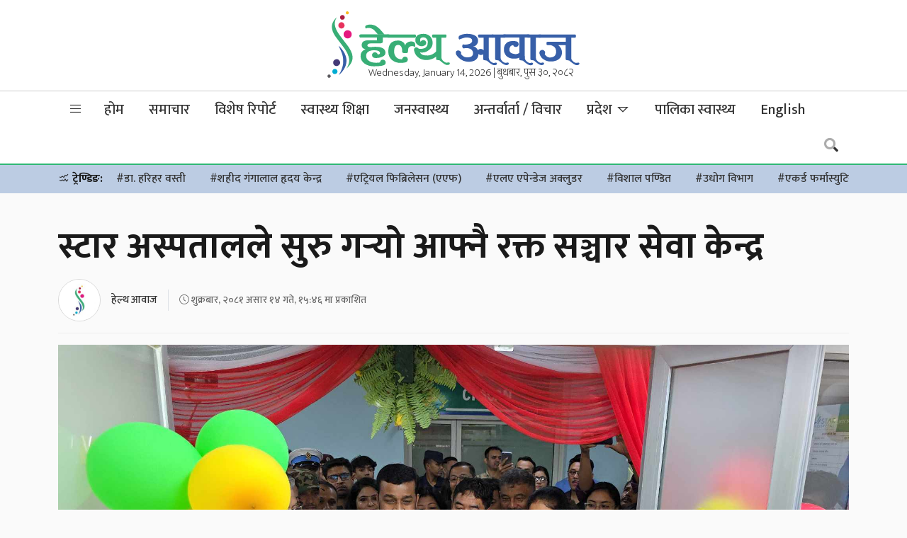

--- FILE ---
content_type: text/html; charset=UTF-8
request_url: https://www.healthaawaj.com/news/60366/
body_size: 30284
content:
<!doctype html>
<html lang="en-US">
<head>
	<meta charset="UTF-8">
	<meta name="viewport" content="width=device-width, initial-scale=1">
	<link rel="profile" href="https://gmpg.org/xfn/11">
	<link rel="preconnect" href="https://fonts.gstatic.com">
	<link href="https://fonts.googleapis.com/css2?family=Mukta:wght@200;300;500;700&display=swap" rel="stylesheet">
	<script type='text/javascript' src='https://platform-api.sharethis.com/js/sharethis.js#property=5f6986b241719d0012c3624a&product=sop' async='async'></script>
	<script type="text/javascript" src="https://cdnjs.cloudflare.com/ajax/libs/jquery/3.3.1/jquery.js"></script>
	<script type="text/javascript" src="https://www.healthaawaj.com/wp-content/themes/healthaawaj/js/owl.carousel.min.js"></script>
	<meta name='robots' content='index, follow, max-image-preview:large, max-snippet:-1, max-video-preview:-1' />

	<!-- This site is optimized with the Yoast SEO plugin v21.2 - https://yoast.com/wordpress/plugins/seo/ -->
	<title>स्टार अस्पतालले सुरु गर्‍यो आफ्नै रक्त सञ्चार सेवा केन्द्र - Health Aawaj - a health news portal in Nepal</title>
	<link rel="canonical" href="https://www.healthaawaj.com/news/60366/" />
	<meta property="og:locale" content="en_US" />
	<meta property="og:type" content="article" />
	<meta property="og:title" content="स्टार अस्पतालले सुरु गर्‍यो आफ्नै रक्त सञ्चार सेवा केन्द्र - Health Aawaj - a health news portal in Nepal" />
	<meta property="og:description" content="ललितपुर–ललितपुरको सानेपामा रहेको स्टार हस्पिटलले आफ्नो छुट्टै रक्तसञ्चार सेवा केन्द्र स्थापना गरेको छ । शुक्रबार रक्त सञ्चार सेवा केन्द्रको उद्घाटन स्वास्थ्य तथा जनसंख्या मन्त्री प्रदीप यादवले गरेका हुन् । रक्त सञ्चार सेवा केन्द्रको उद्घाटनसँगै अस्पतालले प्रकाशित गर्न थालेको नयाँ समाचार पत्रिकाको पनि विमोचन गरेका छन् । रक्त संचार सेवा केन्द्रको उद्घाटन गर्दै मन्त्री यादवले अस्पतालमा [&hellip;]" />
	<meta property="og:url" content="https://www.healthaawaj.com/news/60366/" />
	<meta property="og:site_name" content="Health Aawaj - a health news portal in Nepal" />
	<meta property="article:publisher" content="https://www.facebook.com/healthaawajofficial" />
	<meta property="article:published_time" content="2024-06-28T10:01:56+00:00" />
	<meta property="article:modified_time" content="2024-06-28T10:03:31+00:00" />
	<meta property="og:image" content="https://ap-south-1.linodeobjects.com/healthaawaj/2024/06/55cb454f-329c-4995-b194-ee6400a0a88e.jpeg" />
	<meta property="og:image:width" content="2000" />
	<meta property="og:image:height" content="1126" />
	<meta property="og:image:type" content="image/jpeg" />
	<meta name="author" content="हेल्थ आवाज" />
	<meta name="twitter:card" content="summary_large_image" />
	<meta name="twitter:creator" content="@healthaawaj" />
	<meta name="twitter:site" content="@healthaawaj" />
	<meta name="twitter:label1" content="Written by" />
	<meta name="twitter:data1" content="हेल्थ आवाज" />
	<meta name="twitter:label2" content="Est. reading time" />
	<meta name="twitter:data2" content="2 minutes" />
	<script type="application/ld+json" class="yoast-schema-graph">{"@context":"https://schema.org","@graph":[{"@type":"Article","@id":"https://www.healthaawaj.com/news/60366/#article","isPartOf":{"@id":"https://www.healthaawaj.com/news/60366/"},"author":{"name":"हेल्थ आवाज","@id":"https://www.healthaawaj.com/#/schema/person/3bd3ce8bf515a8e5082b0911cb3cd789"},"headline":"स्टार अस्पतालले सुरु गर्‍यो आफ्नै रक्त सञ्चार सेवा केन्द्र","datePublished":"2024-06-28T10:01:56+00:00","dateModified":"2024-06-28T10:03:31+00:00","mainEntityOfPage":{"@id":"https://www.healthaawaj.com/news/60366/"},"wordCount":0,"publisher":{"@id":"https://www.healthaawaj.com/#organization"},"image":{"@id":"https://www.healthaawaj.com/news/60366/#primaryimage"},"thumbnailUrl":"https://ap-south-1.linodeobjects.com/healthaawaj/2024/06/55cb454f-329c-4995-b194-ee6400a0a88e.jpeg","articleSection":["समाचार"],"inLanguage":"en-US"},{"@type":"WebPage","@id":"https://www.healthaawaj.com/news/60366/","url":"https://www.healthaawaj.com/news/60366/","name":"स्टार अस्पतालले सुरु गर्‍यो आफ्नै रक्त सञ्चार सेवा केन्द्र - Health Aawaj - a health news portal in Nepal","isPartOf":{"@id":"https://www.healthaawaj.com/#website"},"primaryImageOfPage":{"@id":"https://www.healthaawaj.com/news/60366/#primaryimage"},"image":{"@id":"https://www.healthaawaj.com/news/60366/#primaryimage"},"thumbnailUrl":"https://ap-south-1.linodeobjects.com/healthaawaj/2024/06/55cb454f-329c-4995-b194-ee6400a0a88e.jpeg","datePublished":"2024-06-28T10:01:56+00:00","dateModified":"2024-06-28T10:03:31+00:00","breadcrumb":{"@id":"https://www.healthaawaj.com/news/60366/#breadcrumb"},"inLanguage":"en-US","potentialAction":[{"@type":"ReadAction","target":["https://www.healthaawaj.com/news/60366/"]}]},{"@type":"ImageObject","inLanguage":"en-US","@id":"https://www.healthaawaj.com/news/60366/#primaryimage","url":"https://ap-south-1.linodeobjects.com/healthaawaj/2024/06/55cb454f-329c-4995-b194-ee6400a0a88e.jpeg","contentUrl":"https://ap-south-1.linodeobjects.com/healthaawaj/2024/06/55cb454f-329c-4995-b194-ee6400a0a88e.jpeg","width":2000,"height":1126},{"@type":"BreadcrumbList","@id":"https://www.healthaawaj.com/news/60366/#breadcrumb","itemListElement":[{"@type":"ListItem","position":1,"name":"Home","item":"https://www.healthaawaj.com/"},{"@type":"ListItem","position":2,"name":"स्टार अस्पतालले सुरु गर्‍यो आफ्नै रक्त सञ्चार सेवा केन्द्र"}]},{"@type":"WebSite","@id":"https://www.healthaawaj.com/#website","url":"https://www.healthaawaj.com/","name":"Health Aawaj - a health news portal in Nepal","description":"Health Related News","publisher":{"@id":"https://www.healthaawaj.com/#organization"},"potentialAction":[{"@type":"SearchAction","target":{"@type":"EntryPoint","urlTemplate":"https://www.healthaawaj.com/?s={search_term_string}"},"query-input":"required name=search_term_string"}],"inLanguage":"en-US"},{"@type":"Organization","@id":"https://www.healthaawaj.com/#organization","name":"Health Nepal Media P. Ltd","url":"https://www.healthaawaj.com/","logo":{"@type":"ImageObject","inLanguage":"en-US","@id":"https://www.healthaawaj.com/#/schema/logo/image/","url":"https://www.healthaawaj.com/wp-content/uploads/2019/06/healthaawaj-logo.png","contentUrl":"https://www.healthaawaj.com/wp-content/uploads/2019/06/healthaawaj-logo.png","width":462,"height":127,"caption":"Health Nepal Media P. Ltd"},"image":{"@id":"https://www.healthaawaj.com/#/schema/logo/image/"},"sameAs":["https://www.facebook.com/healthaawajofficial","https://twitter.com/healthaawaj"]},{"@type":"Person","@id":"https://www.healthaawaj.com/#/schema/person/3bd3ce8bf515a8e5082b0911cb3cd789","name":"हेल्थ आवाज","image":{"@type":"ImageObject","inLanguage":"en-US","@id":"https://www.healthaawaj.com/#/schema/person/image/","url":"https://www.healthaawaj.com/wp-content/uploads/2020/07/ha-icon-150x150.jpg","contentUrl":"https://www.healthaawaj.com/wp-content/uploads/2020/07/ha-icon-150x150.jpg","caption":"हेल्थ आवाज"},"sameAs":["admin"],"url":"https://www.healthaawaj.com/author/hnnews/"}]}</script>
	<!-- / Yoast SEO plugin. -->


<link rel='dns-prefetch' href='//cdnjs.cloudflare.com' />
<link rel='dns-prefetch' href='//pro.fontawesome.com' />
<link rel='dns-prefetch' href='//maxst.icons8.com' />
<link rel="alternate" type="application/rss+xml" title="Health Aawaj - a health news portal in Nepal &raquo; Feed" href="https://www.healthaawaj.com/feed/" />
<meta property="fb:admins" content="bisshh"/>
<meta property="fb:app_id" content="2358789964361367">
<meta property="og:title" content="स्टार अस्पतालले सुरु गर्‍यो आफ्नै रक्त सञ्चार सेवा केन्द्र"/>
<meta property="og:type" content="article"/>
<meta property="og:description" content="ललितपुर–ललितपुरको सानेपामा रहेको स्टार हस्पिटलले आफ्नो छुट्टै रक्तसञ्चार सेवा केन्द्र स्थापना गरेको छ । शुक्रबार रक्त सञ्चार सेवा केन्द्रको उद्घाटन स्वास्थ्य तथा जनसंख्या मन्त्री प्रदीप यादवले गरेका हुन् । रक्त सञ्चार सेवा केन्द्रको उद्घाटनसँगै अस्पतालले प्रकाशित गर्न थालेको नयाँ समाचार पत्रिकाको पनि विमोचन गरेका छन् । रक्त संचार सेवा केन्द्रको उद्घाटन गर्दै मन्त्री यादवले अस्पतालमा [&hellip;]"/>
<meta property="og:url" content="https://www.healthaawaj.com/news/60366/"/>
<meta property="og:site_name" content="Health Aawaj - a health news portal in Nepal"/>
<meta property="og:site_name" content="Health Aawaj - a health news portal in Nepal"/>
<meta property="og:image" content="https://ap-south-1.linodeobjects.com/healthaawaj/2024/06/55cb454f-329c-4995-b194-ee6400a0a88e.jpeg"/><script>
window._wpemojiSettings = {"baseUrl":"https:\/\/s.w.org\/images\/core\/emoji\/14.0.0\/72x72\/","ext":".png","svgUrl":"https:\/\/s.w.org\/images\/core\/emoji\/14.0.0\/svg\/","svgExt":".svg","source":{"concatemoji":"https:\/\/www.healthaawaj.com\/wp-includes\/js\/wp-emoji-release.min.js?ver=6.3.7"}};
/*! This file is auto-generated */
!function(i,n){var o,s,e;function c(e){try{var t={supportTests:e,timestamp:(new Date).valueOf()};sessionStorage.setItem(o,JSON.stringify(t))}catch(e){}}function p(e,t,n){e.clearRect(0,0,e.canvas.width,e.canvas.height),e.fillText(t,0,0);var t=new Uint32Array(e.getImageData(0,0,e.canvas.width,e.canvas.height).data),r=(e.clearRect(0,0,e.canvas.width,e.canvas.height),e.fillText(n,0,0),new Uint32Array(e.getImageData(0,0,e.canvas.width,e.canvas.height).data));return t.every(function(e,t){return e===r[t]})}function u(e,t,n){switch(t){case"flag":return n(e,"\ud83c\udff3\ufe0f\u200d\u26a7\ufe0f","\ud83c\udff3\ufe0f\u200b\u26a7\ufe0f")?!1:!n(e,"\ud83c\uddfa\ud83c\uddf3","\ud83c\uddfa\u200b\ud83c\uddf3")&&!n(e,"\ud83c\udff4\udb40\udc67\udb40\udc62\udb40\udc65\udb40\udc6e\udb40\udc67\udb40\udc7f","\ud83c\udff4\u200b\udb40\udc67\u200b\udb40\udc62\u200b\udb40\udc65\u200b\udb40\udc6e\u200b\udb40\udc67\u200b\udb40\udc7f");case"emoji":return!n(e,"\ud83e\udef1\ud83c\udffb\u200d\ud83e\udef2\ud83c\udfff","\ud83e\udef1\ud83c\udffb\u200b\ud83e\udef2\ud83c\udfff")}return!1}function f(e,t,n){var r="undefined"!=typeof WorkerGlobalScope&&self instanceof WorkerGlobalScope?new OffscreenCanvas(300,150):i.createElement("canvas"),a=r.getContext("2d",{willReadFrequently:!0}),o=(a.textBaseline="top",a.font="600 32px Arial",{});return e.forEach(function(e){o[e]=t(a,e,n)}),o}function t(e){var t=i.createElement("script");t.src=e,t.defer=!0,i.head.appendChild(t)}"undefined"!=typeof Promise&&(o="wpEmojiSettingsSupports",s=["flag","emoji"],n.supports={everything:!0,everythingExceptFlag:!0},e=new Promise(function(e){i.addEventListener("DOMContentLoaded",e,{once:!0})}),new Promise(function(t){var n=function(){try{var e=JSON.parse(sessionStorage.getItem(o));if("object"==typeof e&&"number"==typeof e.timestamp&&(new Date).valueOf()<e.timestamp+604800&&"object"==typeof e.supportTests)return e.supportTests}catch(e){}return null}();if(!n){if("undefined"!=typeof Worker&&"undefined"!=typeof OffscreenCanvas&&"undefined"!=typeof URL&&URL.createObjectURL&&"undefined"!=typeof Blob)try{var e="postMessage("+f.toString()+"("+[JSON.stringify(s),u.toString(),p.toString()].join(",")+"));",r=new Blob([e],{type:"text/javascript"}),a=new Worker(URL.createObjectURL(r),{name:"wpTestEmojiSupports"});return void(a.onmessage=function(e){c(n=e.data),a.terminate(),t(n)})}catch(e){}c(n=f(s,u,p))}t(n)}).then(function(e){for(var t in e)n.supports[t]=e[t],n.supports.everything=n.supports.everything&&n.supports[t],"flag"!==t&&(n.supports.everythingExceptFlag=n.supports.everythingExceptFlag&&n.supports[t]);n.supports.everythingExceptFlag=n.supports.everythingExceptFlag&&!n.supports.flag,n.DOMReady=!1,n.readyCallback=function(){n.DOMReady=!0}}).then(function(){return e}).then(function(){var e;n.supports.everything||(n.readyCallback(),(e=n.source||{}).concatemoji?t(e.concatemoji):e.wpemoji&&e.twemoji&&(t(e.twemoji),t(e.wpemoji)))}))}((window,document),window._wpemojiSettings);
</script>
<style>
img.wp-smiley,
img.emoji {
	display: inline !important;
	border: none !important;
	box-shadow: none !important;
	height: 1em !important;
	width: 1em !important;
	margin: 0 0.07em !important;
	vertical-align: -0.1em !important;
	background: none !important;
	padding: 0 !important;
}
</style>
	<link rel='stylesheet' id='wp-block-library-css' href='https://www.healthaawaj.com/wp-includes/css/dist/block-library/style.min.css?ver=6.3.7' media='all' />
<style id='classic-theme-styles-inline-css'>
/*! This file is auto-generated */
.wp-block-button__link{color:#fff;background-color:#32373c;border-radius:9999px;box-shadow:none;text-decoration:none;padding:calc(.667em + 2px) calc(1.333em + 2px);font-size:1.125em}.wp-block-file__button{background:#32373c;color:#fff;text-decoration:none}
</style>
<style id='global-styles-inline-css'>
body{--wp--preset--color--black: #000000;--wp--preset--color--cyan-bluish-gray: #abb8c3;--wp--preset--color--white: #ffffff;--wp--preset--color--pale-pink: #f78da7;--wp--preset--color--vivid-red: #cf2e2e;--wp--preset--color--luminous-vivid-orange: #ff6900;--wp--preset--color--luminous-vivid-amber: #fcb900;--wp--preset--color--light-green-cyan: #7bdcb5;--wp--preset--color--vivid-green-cyan: #00d084;--wp--preset--color--pale-cyan-blue: #8ed1fc;--wp--preset--color--vivid-cyan-blue: #0693e3;--wp--preset--color--vivid-purple: #9b51e0;--wp--preset--gradient--vivid-cyan-blue-to-vivid-purple: linear-gradient(135deg,rgba(6,147,227,1) 0%,rgb(155,81,224) 100%);--wp--preset--gradient--light-green-cyan-to-vivid-green-cyan: linear-gradient(135deg,rgb(122,220,180) 0%,rgb(0,208,130) 100%);--wp--preset--gradient--luminous-vivid-amber-to-luminous-vivid-orange: linear-gradient(135deg,rgba(252,185,0,1) 0%,rgba(255,105,0,1) 100%);--wp--preset--gradient--luminous-vivid-orange-to-vivid-red: linear-gradient(135deg,rgba(255,105,0,1) 0%,rgb(207,46,46) 100%);--wp--preset--gradient--very-light-gray-to-cyan-bluish-gray: linear-gradient(135deg,rgb(238,238,238) 0%,rgb(169,184,195) 100%);--wp--preset--gradient--cool-to-warm-spectrum: linear-gradient(135deg,rgb(74,234,220) 0%,rgb(151,120,209) 20%,rgb(207,42,186) 40%,rgb(238,44,130) 60%,rgb(251,105,98) 80%,rgb(254,248,76) 100%);--wp--preset--gradient--blush-light-purple: linear-gradient(135deg,rgb(255,206,236) 0%,rgb(152,150,240) 100%);--wp--preset--gradient--blush-bordeaux: linear-gradient(135deg,rgb(254,205,165) 0%,rgb(254,45,45) 50%,rgb(107,0,62) 100%);--wp--preset--gradient--luminous-dusk: linear-gradient(135deg,rgb(255,203,112) 0%,rgb(199,81,192) 50%,rgb(65,88,208) 100%);--wp--preset--gradient--pale-ocean: linear-gradient(135deg,rgb(255,245,203) 0%,rgb(182,227,212) 50%,rgb(51,167,181) 100%);--wp--preset--gradient--electric-grass: linear-gradient(135deg,rgb(202,248,128) 0%,rgb(113,206,126) 100%);--wp--preset--gradient--midnight: linear-gradient(135deg,rgb(2,3,129) 0%,rgb(40,116,252) 100%);--wp--preset--font-size--small: 13px;--wp--preset--font-size--medium: 20px;--wp--preset--font-size--large: 36px;--wp--preset--font-size--x-large: 42px;--wp--preset--spacing--20: 0.44rem;--wp--preset--spacing--30: 0.67rem;--wp--preset--spacing--40: 1rem;--wp--preset--spacing--50: 1.5rem;--wp--preset--spacing--60: 2.25rem;--wp--preset--spacing--70: 3.38rem;--wp--preset--spacing--80: 5.06rem;--wp--preset--shadow--natural: 6px 6px 9px rgba(0, 0, 0, 0.2);--wp--preset--shadow--deep: 12px 12px 50px rgba(0, 0, 0, 0.4);--wp--preset--shadow--sharp: 6px 6px 0px rgba(0, 0, 0, 0.2);--wp--preset--shadow--outlined: 6px 6px 0px -3px rgba(255, 255, 255, 1), 6px 6px rgba(0, 0, 0, 1);--wp--preset--shadow--crisp: 6px 6px 0px rgba(0, 0, 0, 1);}:where(.is-layout-flex){gap: 0.5em;}:where(.is-layout-grid){gap: 0.5em;}body .is-layout-flow > .alignleft{float: left;margin-inline-start: 0;margin-inline-end: 2em;}body .is-layout-flow > .alignright{float: right;margin-inline-start: 2em;margin-inline-end: 0;}body .is-layout-flow > .aligncenter{margin-left: auto !important;margin-right: auto !important;}body .is-layout-constrained > .alignleft{float: left;margin-inline-start: 0;margin-inline-end: 2em;}body .is-layout-constrained > .alignright{float: right;margin-inline-start: 2em;margin-inline-end: 0;}body .is-layout-constrained > .aligncenter{margin-left: auto !important;margin-right: auto !important;}body .is-layout-constrained > :where(:not(.alignleft):not(.alignright):not(.alignfull)){max-width: var(--wp--style--global--content-size);margin-left: auto !important;margin-right: auto !important;}body .is-layout-constrained > .alignwide{max-width: var(--wp--style--global--wide-size);}body .is-layout-flex{display: flex;}body .is-layout-flex{flex-wrap: wrap;align-items: center;}body .is-layout-flex > *{margin: 0;}body .is-layout-grid{display: grid;}body .is-layout-grid > *{margin: 0;}:where(.wp-block-columns.is-layout-flex){gap: 2em;}:where(.wp-block-columns.is-layout-grid){gap: 2em;}:where(.wp-block-post-template.is-layout-flex){gap: 1.25em;}:where(.wp-block-post-template.is-layout-grid){gap: 1.25em;}.has-black-color{color: var(--wp--preset--color--black) !important;}.has-cyan-bluish-gray-color{color: var(--wp--preset--color--cyan-bluish-gray) !important;}.has-white-color{color: var(--wp--preset--color--white) !important;}.has-pale-pink-color{color: var(--wp--preset--color--pale-pink) !important;}.has-vivid-red-color{color: var(--wp--preset--color--vivid-red) !important;}.has-luminous-vivid-orange-color{color: var(--wp--preset--color--luminous-vivid-orange) !important;}.has-luminous-vivid-amber-color{color: var(--wp--preset--color--luminous-vivid-amber) !important;}.has-light-green-cyan-color{color: var(--wp--preset--color--light-green-cyan) !important;}.has-vivid-green-cyan-color{color: var(--wp--preset--color--vivid-green-cyan) !important;}.has-pale-cyan-blue-color{color: var(--wp--preset--color--pale-cyan-blue) !important;}.has-vivid-cyan-blue-color{color: var(--wp--preset--color--vivid-cyan-blue) !important;}.has-vivid-purple-color{color: var(--wp--preset--color--vivid-purple) !important;}.has-black-background-color{background-color: var(--wp--preset--color--black) !important;}.has-cyan-bluish-gray-background-color{background-color: var(--wp--preset--color--cyan-bluish-gray) !important;}.has-white-background-color{background-color: var(--wp--preset--color--white) !important;}.has-pale-pink-background-color{background-color: var(--wp--preset--color--pale-pink) !important;}.has-vivid-red-background-color{background-color: var(--wp--preset--color--vivid-red) !important;}.has-luminous-vivid-orange-background-color{background-color: var(--wp--preset--color--luminous-vivid-orange) !important;}.has-luminous-vivid-amber-background-color{background-color: var(--wp--preset--color--luminous-vivid-amber) !important;}.has-light-green-cyan-background-color{background-color: var(--wp--preset--color--light-green-cyan) !important;}.has-vivid-green-cyan-background-color{background-color: var(--wp--preset--color--vivid-green-cyan) !important;}.has-pale-cyan-blue-background-color{background-color: var(--wp--preset--color--pale-cyan-blue) !important;}.has-vivid-cyan-blue-background-color{background-color: var(--wp--preset--color--vivid-cyan-blue) !important;}.has-vivid-purple-background-color{background-color: var(--wp--preset--color--vivid-purple) !important;}.has-black-border-color{border-color: var(--wp--preset--color--black) !important;}.has-cyan-bluish-gray-border-color{border-color: var(--wp--preset--color--cyan-bluish-gray) !important;}.has-white-border-color{border-color: var(--wp--preset--color--white) !important;}.has-pale-pink-border-color{border-color: var(--wp--preset--color--pale-pink) !important;}.has-vivid-red-border-color{border-color: var(--wp--preset--color--vivid-red) !important;}.has-luminous-vivid-orange-border-color{border-color: var(--wp--preset--color--luminous-vivid-orange) !important;}.has-luminous-vivid-amber-border-color{border-color: var(--wp--preset--color--luminous-vivid-amber) !important;}.has-light-green-cyan-border-color{border-color: var(--wp--preset--color--light-green-cyan) !important;}.has-vivid-green-cyan-border-color{border-color: var(--wp--preset--color--vivid-green-cyan) !important;}.has-pale-cyan-blue-border-color{border-color: var(--wp--preset--color--pale-cyan-blue) !important;}.has-vivid-cyan-blue-border-color{border-color: var(--wp--preset--color--vivid-cyan-blue) !important;}.has-vivid-purple-border-color{border-color: var(--wp--preset--color--vivid-purple) !important;}.has-vivid-cyan-blue-to-vivid-purple-gradient-background{background: var(--wp--preset--gradient--vivid-cyan-blue-to-vivid-purple) !important;}.has-light-green-cyan-to-vivid-green-cyan-gradient-background{background: var(--wp--preset--gradient--light-green-cyan-to-vivid-green-cyan) !important;}.has-luminous-vivid-amber-to-luminous-vivid-orange-gradient-background{background: var(--wp--preset--gradient--luminous-vivid-amber-to-luminous-vivid-orange) !important;}.has-luminous-vivid-orange-to-vivid-red-gradient-background{background: var(--wp--preset--gradient--luminous-vivid-orange-to-vivid-red) !important;}.has-very-light-gray-to-cyan-bluish-gray-gradient-background{background: var(--wp--preset--gradient--very-light-gray-to-cyan-bluish-gray) !important;}.has-cool-to-warm-spectrum-gradient-background{background: var(--wp--preset--gradient--cool-to-warm-spectrum) !important;}.has-blush-light-purple-gradient-background{background: var(--wp--preset--gradient--blush-light-purple) !important;}.has-blush-bordeaux-gradient-background{background: var(--wp--preset--gradient--blush-bordeaux) !important;}.has-luminous-dusk-gradient-background{background: var(--wp--preset--gradient--luminous-dusk) !important;}.has-pale-ocean-gradient-background{background: var(--wp--preset--gradient--pale-ocean) !important;}.has-electric-grass-gradient-background{background: var(--wp--preset--gradient--electric-grass) !important;}.has-midnight-gradient-background{background: var(--wp--preset--gradient--midnight) !important;}.has-small-font-size{font-size: var(--wp--preset--font-size--small) !important;}.has-medium-font-size{font-size: var(--wp--preset--font-size--medium) !important;}.has-large-font-size{font-size: var(--wp--preset--font-size--large) !important;}.has-x-large-font-size{font-size: var(--wp--preset--font-size--x-large) !important;}
.wp-block-navigation a:where(:not(.wp-element-button)){color: inherit;}
:where(.wp-block-post-template.is-layout-flex){gap: 1.25em;}:where(.wp-block-post-template.is-layout-grid){gap: 1.25em;}
:where(.wp-block-columns.is-layout-flex){gap: 2em;}:where(.wp-block-columns.is-layout-grid){gap: 2em;}
.wp-block-pullquote{font-size: 1.5em;line-height: 1.6;}
</style>
<link rel='stylesheet' id='ppress-frontend-css' href='https://www.healthaawaj.com/wp-content/plugins/wp-user-avatar/assets/css/frontend.min.css?ver=4.13.1' media='all' />
<link rel='stylesheet' id='ppress-flatpickr-css' href='https://www.healthaawaj.com/wp-content/plugins/wp-user-avatar/assets/flatpickr/flatpickr.min.css?ver=4.13.1' media='all' />
<link rel='stylesheet' id='ppress-select2-css' href='https://www.healthaawaj.com/wp-content/plugins/wp-user-avatar/assets/select2/select2.min.css?ver=6.3.7' media='all' />
<link rel='stylesheet' id='bootstrap-style-css' href='https://www.healthaawaj.com/wp-content/themes/healthaawaj/css/update/bootstrap.min.css?ver=1.0.0' media='all' />
<link rel='stylesheet' id='fontawesome-style-css' href='https://pro.fontawesome.com/releases/v5.10.0/css/all.css?ver=1.0.0' media='all' />
<link rel='stylesheet' id='vue-style-css' href='https://maxst.icons8.com/vue-static/landings/line-awesome/font-awesome-line-awesome/css/all.min.css?ver=1.0.0' media='all' />
<link rel='stylesheet' id='owl-carousel-style-css' href='https://www.healthaawaj.com/wp-content/themes/healthaawaj/css/owl.carousel.min.css?ver=1.0.0' media='all' />
<link rel='stylesheet' id='owl-theme-default-style-css' href='https://www.healthaawaj.com/wp-content/themes/healthaawaj/css/owl.theme.default.min.css?ver=1.0.0' media='all' />
<link rel='stylesheet' id='flickity-style-css' href='https://www.healthaawaj.com/wp-content/themes/healthaawaj/css/flickity.css?ver=1.0.0' media='all' />
<link rel='stylesheet' id='healthaawaj-style-css' href='https://www.healthaawaj.com/wp-content/themes/healthaawaj/style.css?ver=1.0.0' media='all' />
<link rel='stylesheet' id='techie-style-css' href='https://www.healthaawaj.com/wp-content/themes/healthaawaj/css/healthaawaj.min.css?ver=1.0.0' media='all' />
<script src='https://www.healthaawaj.com/wp-includes/js/jquery/jquery.min.js?ver=3.7.0' id='jquery-core-js'></script>
<script src='https://www.healthaawaj.com/wp-includes/js/jquery/jquery-migrate.min.js?ver=3.4.1' id='jquery-migrate-js'></script>
<script src='https://www.healthaawaj.com/wp-content/plugins/wp-user-avatar/assets/flatpickr/flatpickr.min.js?ver=4.13.1' id='ppress-flatpickr-js'></script>
<script src='https://www.healthaawaj.com/wp-content/plugins/wp-user-avatar/assets/select2/select2.min.js?ver=4.13.1' id='ppress-select2-js'></script>
<link rel="https://api.w.org/" href="https://www.healthaawaj.com/wp-json/" /><link rel="alternate" type="application/json" href="https://www.healthaawaj.com/wp-json/wp/v2/posts/60366" /><link rel="EditURI" type="application/rsd+xml" title="RSD" href="https://www.healthaawaj.com/xmlrpc.php?rsd" />
<meta name="generator" content="WordPress 6.3.7" />
<link rel='shortlink' href='https://www.healthaawaj.com/?p=60366' />
<link rel="alternate" type="application/json+oembed" href="https://www.healthaawaj.com/wp-json/oembed/1.0/embed?url=https%3A%2F%2Fwww.healthaawaj.com%2Fnews%2F60366%2F" />
<link rel="alternate" type="text/xml+oembed" href="https://www.healthaawaj.com/wp-json/oembed/1.0/embed?url=https%3A%2F%2Fwww.healthaawaj.com%2Fnews%2F60366%2F&#038;format=xml" />
<!-- start Simple Custom CSS and JS -->
<style>
.breaking .fvideo {height:500px;}</style>
<!-- end Simple Custom CSS and JS -->
<link rel="icon" href="https://www.healthaawaj.com/wp-content/uploads/2019/04/favicon-75x75.png" sizes="32x32" />
<link rel="icon" href="https://www.healthaawaj.com/wp-content/uploads/2019/04/favicon.png" sizes="192x192" />
<link rel="apple-touch-icon" href="https://www.healthaawaj.com/wp-content/uploads/2019/04/favicon.png" />
<meta name="msapplication-TileImage" content="https://www.healthaawaj.com/wp-content/uploads/2019/04/favicon.png" />

	<!-- HTML5 Shim and Respond.js IE8 support of HTML5 elements and media queries -->
    <!-- WARNING: Respond.js doesn't work if you view the page via file:// -->
    <!--[if lt IE 9]>
      <script src="https://www.healthaawaj.com/wp-content/themes/healthaawaj/js/html5shiv.js"></script>
      <script src="https://www.healthaawaj.com/wp-content/themes/healthaawaj/js/respond.min.js"></script>
	<![endif]-->
	<!-- Go to www.addthis.com/dashboard to customize your tools -->
	<!-- <script type="text/javascript" src="//s7.addthis.com/js/300/addthis_widget.js#pubid=ra-5e990f2a844afb2e"></script> -->
	<!-- Google Tag Manager -->
	<script>(function(w,d,s,l,i){w[l]=w[l]||[];w[l].push({'gtm.start':
	new Date().getTime(),event:'gtm.js'});var f=d.getElementsByTagName(s)[0],
	j=d.createElement(s),dl=l!='dataLayer'?'&l='+l:'';j.async=true;j.src=
	'https://www.googletagmanager.com/gtm.js?id='+i+dl;f.parentNode.insertBefore(j,f);
	})(window,document,'script','dataLayer','GTM-KBR8W84');</script>
	<!-- End Google Tag Manager -->
	<script type="text/javascript">
        function addLink() {
        	var body_element = document.getElementsByTagName('body')[0];
        	var selection;
        	selection = window.getSelection();
        	var pagelink = "<br />थप पढनुहोस: <a href='"+document.location.href+"'>"+document.location.href+"</a>";
        	var copytext = selection + pagelink;
        	var newdiv = document.createElement('div');
        	newdiv.style.position='absolute';
        	newdiv.style.left='-99999px';
        	body_element.appendChild(newdiv);
        	newdiv.innerHTML = copytext;
        	selection.selectAllChildren(newdiv);
        	window.setTimeout(function() {
        		body_element.removeChild(newdiv);
        	},0);
        }
        document.oncopy = addLink;
    </script>
</head>

<body class="post-template-default single single-post postid-60366 single-format-standard no-sidebar">
<!-- Google Tag Manager (noscript) -->
<noscript><iframe src="https://www.googletagmanager.com/ns.html?id=GTM-KBR8W84"
height="0" width="0" style="display:none;visibility:hidden"></iframe></noscript>
<!-- End Google Tag Manager (noscript) -->
<div id="fb-root"></div>
<script async defer crossorigin="anonymous" src="https://connect.facebook.net/en_US/sdk.js#xfbml=1&version=v6.0&appId=2358789964361367&autoLogAppEvents=1"></script>

<header class="hide-mb">
	<div class="container">
		<div class="row d-flex justify-content-center align-items-center">
			<div class="col-lg-4 rd-logo">
				<!-- <ul class="fireworks">
					<li><span></span></li>
					<li><span></span></li>
					<li><span></span></li>
					<li><span></span></li>
				</ul> -->
				<!-- <span style="right: 40px;" class="slogan hide-mb">विजया दशमीको शुभकामना</span> -->
				<a href="https://www.healthaawaj.com/">
					<img src="https://www.healthaawaj.com/wp-content/themes/healthaawaj/img/logo.svg" alt="Health Aawaj logo" class="img-fluid">
				</a>
				<!-- <a href="https://www.healthaawaj.com/"><svg version="1.1" id="Layer_1" xmlns="http://www.w3.org/2000/svg" xmlns:xlink="http://www.w3.org/1999/xlink" x="0px" y="0px" viewBox="0 0 490.3 130" style="enable-background:new 0 0 490.3 130;" xml:space="preserve">  -->
					<style type="text/css">
						.st0{fill:#38AE76;}
						.st1{fill:#375FA8;}
						.st2{clip-path:url(#SVGID_1_);fill:url(#SVGID_2_);}
						.st3{clip-path:url(#SVGID_3_);fill:url(#SVGID_4_);}
						.st4{clip-path:url(#SVGID_5_);fill:url(#SVGID_6_);}
						.st5{clip-path:url(#SVGID_7_);fill:url(#SVGID_8_);}
						.st6{clip-path:url(#SVGID_9_);fill:url(#SVGID_11_);}
						.st7{clip-path:url(#SVGID_12_);fill:url(#SVGID_14_);}
						.st8{clip-path:url(#SVGID_15_);fill:url(#SVGID_17_);}
						.st9{clip-path:url(#SVGID_18_);fill:url(#SVGID_19_);}
						.st10{clip-path:url(#SVGID_20_);fill:url(#SVGID_21_);}
						.st11{clip-path:url(#SVGID_22_);fill:url(#SVGID_23_);}
						.st12{clip-path:url(#SVGID_24_);fill:url(#SVGID_25_);}
						.st13{clip-path:url(#SVGID_26_);fill:url(#SVGID_27_);}
						.st14{clip-path:url(#SVGID_28_);fill:url(#SVGID_29_);}
						.st15{clip-path:url(#SVGID_30_);fill:url(#SVGID_31_);}
						.st16{clip-path:url(#SVGID_32_);fill:url(#SVGID_33_);}
						.st17{clip-path:url(#SVGID_34_);fill:url(#SVGID_35_);}
						.st18{clip-path:url(#SVGID_36_);fill:url(#SVGID_37_);}
						.st19{clip-path:url(#SVGID_38_);fill:url(#SVGID_39_);}
						.st20{clip-path:url(#SVGID_40_);fill:url(#SVGID_41_);}
						.st21{clip-path:url(#SVGID_42_);fill:url(#SVGID_43_);}
						.st22{clip-path:url(#SVGID_44_);fill:url(#SVGID_45_);}
						.st23{clip-path:url(#SVGID_46_);fill:url(#SVGID_47_);}
						.st24{clip-path:url(#SVGID_48_);fill:url(#SVGID_49_);}
						.st25{clip-path:url(#SVGID_50_);fill:url(#SVGID_51_);}
						.st26{clip-path:url(#SVGID_52_);fill:url(#SVGID_53_);}
						.st27{clip-path:url(#SVGID_54_);fill:url(#SVGID_55_);}
						.st28{clip-path:url(#SVGID_56_);fill:url(#SVGID_57_);}
						.st29{clip-path:url(#SVGID_58_);fill:url(#SVGID_59_);}
						.st30{clip-path:url(#SVGID_60_);fill:url(#SVGID_61_);}
						.st31{clip-path:url(#SVGID_62_);fill:url(#SVGID_63_);}
						.st32{clip-path:url(#SVGID_64_);fill:url(#SVGID_65_);}
						.st33{clip-path:url(#SVGID_66_);fill:url(#SVGID_67_);}
						.st34{clip-path:url(#SVGID_68_);fill:url(#SVGID_69_);}
						.st35{clip-path:url(#SVGID_70_);fill:url(#SVGID_71_);}
						.st36{clip-path:url(#SVGID_72_);fill:url(#SVGID_73_);}
						.st37{clip-path:url(#SVGID_74_);fill:url(#SVGID_75_);}
						.st38{clip-path:url(#SVGID_76_);fill:url(#SVGID_77_);}
						.st39{clip-path:url(#SVGID_78_);fill:url(#SVGID_79_);}
						.st40{clip-path:url(#SVGID_80_);fill:url(#SVGID_81_);}
						.st41{clip-path:url(#SVGID_82_);fill:url(#SVGID_83_);}
						.st42{clip-path:url(#SVGID_84_);fill:url(#SVGID_85_);}
						.st43{clip-path:url(#SVGID_86_);fill:url(#SVGID_87_);}
						.st44{clip-path:url(#SVGID_88_);fill:url(#SVGID_89_);}
						.st45{clip-path:url(#SVGID_90_);fill:url(#SVGID_91_);}
						.st46{clip-path:url(#SVGID_92_);fill:url(#SVGID_93_);}
						.st47{clip-path:url(#SVGID_94_);fill:url(#SVGID_95_);}
						.st48{clip-path:url(#SVGID_96_);fill:url(#SVGID_97_);}
						.st49{clip-path:url(#SVGID_98_);fill:url(#SVGID_99_);}
						.st50{clip-path:url(#SVGID_100_);fill:url(#SVGID_101_);}
						.st51{clip-path:url(#SVGID_102_);fill:url(#SVGID_103_);}
						.st52{clip-path:url(#SVGID_104_);fill:url(#SVGID_105_);}
						.st53{clip-path:url(#SVGID_106_);fill:url(#SVGID_107_);}
						.st54{clip-path:url(#SVGID_108_);fill:url(#SVGID_109_);}
						.st55{clip-path:url(#SVGID_110_);fill:url(#SVGID_111_);}
						.st56{clip-path:url(#SVGID_112_);fill:url(#SVGID_113_);}
						.st57{clip-path:url(#SVGID_114_);fill:url(#SVGID_115_);}
						.st58{clip-path:url(#SVGID_116_);fill:url(#SVGID_117_);}
						.st59{fill:#E5197F;}
						.st60{fill:#443A77;}
						.st61{fill:#E7335D;}
						.st62{fill:#00ACD2;}
						.st63{fill:#AB2043;}
						.st64{fill:#5B5A5E;}
						.st65{fill:#FABB1A;}
						.st66{clip-path:url(#SVGID_118_);fill:url(#SVGID_119_);}
						.st67{clip-path:url(#SVGID_120_);fill:url(#SVGID_121_);}
						.st68{clip-path:url(#SVGID_122_);fill:url(#SVGID_123_);}
						.st69{fill:url(#SVGID_124_);}
						.st70{fill:#3F3F3F;}
					</style>
					<g>
						<g>
							<g>
								<path class="st0" d="M99.4,86.6c-3.9,1.6-8.2,2.3-13,1.9c-1.4,0-2.6-0.5-3.7-1.5c-1-1-1.5-2.3-1.5-3.7c0-1.5,0.5-2.7,1.6-3.7
									s2.3-1.5,3.6-1.5c1.4,0,2.6,0.5,3.6,1.4c1,1,1.5,1.9,1.7,2.8c2.8-0.3,4.1-1.2,4.1-2.8c-0.1-3.3-3.8-5-11.1-5
									c-3.8,0-7,0.7-9.7,2.2c-3,1.8-4.6,4.4-4.6,7.7c-0.1,4.3,1.9,7.6,5.8,9.9c3.2,1.9,7,2.9,11.6,3c2.5,0.1,5.2-0.1,8.1-0.6
									c0-1.5,0.5-2.7,1.5-3.7s2.3-1.4,3.7-1.4c1.4,0,2.6,0.5,3.6,1.5s1.5,2.2,1.5,3.6c0,2.5-1.1,4.2-3.4,5c-3.1,1.4-9.3,2.1-18.5,2.1
									c-6.4,0-11.8-1.6-16.4-4.7c-5.1-3.5-7.7-8.2-7.7-14c0-5.9,3.1-10.1,9.2-12.6c-4.5-0.7-6.9-2.9-7.1-6.5c-0.5-6.6,3.8-9.8,12.9-9.8
									h15.1v-4.9H60.2c-1.5,0-2.3-1.1-2.3-3.2c0-1.7,0.8-2.6,2.3-2.6h51.4c1.6,0.1,2.4,1,2.4,2.7c0,1.9-0.8,3-2.4,3.1h-10.8v7.8
									c0,1.9-2,2.8-5.9,2.8H79.2c-4.4,0-6.5,1.3-6.5,3.9c0.1,1.2,0.8,2,2.3,2.4c1,0.2,2.1,0.4,3.2,0.6c3-0.4,6-0.7,9-0.7
									c12.4,0,18.6,3.7,18.6,11.1C105.8,82.4,103.7,84.8,99.4,86.6z"/>
								<path class="st0" d="M70.5,28.9c2.3-1,4.9-1.4,7.9-1.4c2.1,0,4.3,0.4,6.7,1.2c5,1.6,11.3,7.2,18.8,16.9H92.2
									c-4.6-5.1-7.2-8-7.8-8.5c-2.8-2.3-6.3-3.5-10.4-3.5c-1.3,0-2.4,0.3-3.5,1c-1.2-0.2-1.8-1.1-1.8-2.7
									C68.6,30.5,69.3,29.5,70.5,28.9z"/>
								<path class="st0" d="M110.1,51.4c-1.5,0-2.3-1-2.3-3.1c0-1.8,0.8-2.7,2.3-2.7h49.4c1.4,0,2.1,1,2.1,2.9s-0.7,2.9-2.1,2.9
									C159.5,51.4,110.1,51.4,110.1,51.4z M136.6,90.5c-0.2,0.3-0.9,0.4-2,0.4c-4,0-7.2-1.5-9.6-4.4c-2.2-2.7-3.3-5.9-3.3-9.7
									c0-8.2,2.5-12.3,7.6-12.1c2.8,0.1,4.7,1.5,5.9,4.3c1,2.3,1.3,5,1,7.9c0.1,1.9,2,2.9,5.7,2.9c3.6,0,5.3-0.9,5.2-2.7
									c0-1.1,0.1-2.8,0.4-5c0.1-1.4,0.8-2.7,2.1-3.7c1.3-1.1,2.9-1.6,4.7-1.6c1.9,0,3.4,0.5,4.6,1.6c0.9,0.3,1.4-0.8,1.4-3.1
									c0-2.4-0.5-4.1-1.4-5c-1.2-1.2-3.1-1.9-5.6-1.9c-2.8-0.1-5.2,0.5-7.4,1.9c-2.4,1.5-3.8,3.5-4.1,6c-0.4-3-1.9-5.4-4.4-7.1
									c-2.5-1.7-5.5-2.6-8.8-2.5c-11.9,0.1-17.8,7-17.6,20.8c0.1,6.2,2.4,11.2,6.9,14.9c4.2,3.5,9.4,5.2,15.7,5.2
									c3.2,0,6.1-0.3,8.6-0.9c1.4-0.4,2.4-1,3.1-1.7c1-1,1.5-2.3,1.5-3.7c0-1.5-0.5-2.7-1.5-3.7s-2.2-1.5-3.6-1.5
									c-1.4,0-2.6,0.5-3.5,1.4C137.3,88.3,136.7,89.3,136.6,90.5L136.6,90.5z"/>
								<path class="st0" d="M170.2,59.2c0.3-0.8,0.7-1.4,1.4-2c1-1,2.2-1.4,3.6-1.4c1.5,0,2.7,0.5,3.7,1.5s1.5,2.2,1.5,3.6
									c0,2.4-1.1,4.1-3.4,5c-1.4,0.8-3,1.2-4.8,1.2c-3,0-5.7-1.1-8.1-3.2c-2.4-2.1-3.6-4.8-3.6-7.9c0-7.9,5.2-11.7,15.6-11.5
									c4.9,0.1,8.8,1.7,11.7,4.8s4.4,7.1,4.4,12.1s-2.2,9.2-6.7,12.6c-4,3.2-8.3,4.7-13,4.7c-1.3,0-2.5-0.2-3.6-0.5
									c1.2,2.4,3.1,4,5.5,4.8c2.2,0.8,5.4,1.1,9.8,1c2.5-0.1,5.2-1,8.2-2.6c2.9-1.6,5-3.3,6.3-5.2V51.4h-5.6c-1.3,0-1.9-1.1-1.9-3.3
									c0-1.7,0.6-2.5,1.9-2.5h22.8c1.2,0,1.7,1,1.7,2.9s-0.6,2.9-1.7,2.9h-7.5v36.9c0.1,2,1.3,4,3.6,6s4.3,3,6.2,3
									c0.6,0,1.1-0.1,1.4-0.4c0.6-0.1,1.2-0.2,1.7-0.2c1.6,0,2.4,0.6,2.4,1.8c0,0.8-0.4,1.5-1.3,2.1c-1,0.6-2.4,0.9-4,0.7
									c-2.4,0.1-6.8-2.6-13-8.1c-0.5-0.4-1.8-0.6-4-0.8c-1.7-0.2-2.6-0.7-2.9-1.6v-4.6c-4.2,3.3-9.4,5.4-15.3,6.1
									c-0.6,0.1-1.4,0.1-2.1,0.1c-4.7,0-8.9-1-12.7-3.1c-5.3-3-8.7-7.6-10.1-13.9c-0.1-0.6-0.2-1.2-0.2-1.7c0-3,1.5-4.5,4.5-4.5
									c0.5,0,1,0.1,1.4,0.2c1.5,1.9,3.9,2.8,7,2.5c3.6-0.3,6.3-1,8.1-2.2c2.8-1.9,4.2-5.1,4.2-9.7c0.1-2.4-0.6-4.6-2-6.3
									c-1.4-1.8-3.3-2.7-5.5-2.8c-2.1-0.1-3.6,0.2-4.7,0.9c-1.4,0.8-2,2.3-1.8,4.2C169.5,57.3,169.7,58.3,170.2,59.2z"/>
							</g>
							<g>
								<path class="st1" d="M283.1,81.4c-0.9,1.2-2.4,1.7-4.5,1.7c-1.9,0-3.4-0.7-4.4-2c-0.2,5-2.1,8.8-5.6,11.2
									c-3.1,2.1-7.1,3.2-12.1,3.2c-9.5,0-17.2-4.3-23.2-13c-0.4-1.2-0.6-2.2-0.6-3.2c0-3,1.4-4.5,4.2-4.5c1.7,0,3.3,0.8,4.7,2.3
									c0.6,0.6,0.9,1.4,0.9,2.1s-0.2,1.4-0.6,2.1c3,3.7,6.2,5.7,9.6,6c0.8,0.1,1.6,0.1,2.4,0.1c6.9,0,10.3-2.6,10.3-7.7
									c0-2.6-1.1-4.8-3.3-6.6c-2.2-1.7-5-2.6-8.4-2.6c-0.6,0-1.3,0-1.9,0.1c-0.9,0-2.1,0.2-3.6,0.5c-1.7-0.5-2.6-1.9-2.6-4.1
									c0-2.3,0.8-3.3,2.3-3.3c0.8,0.3,1.6,0.5,2.6,0.5c3.1,0,5.9-0.5,8.4-1.4c3.4-1.4,5.1-3.3,4.9-6c-0.1-3.8-3.7-5.7-10.6-5.7
									c-1.4,0-3.4,0.4-6.3,1.3c-2.8,0.8-5,1.6-6.5,2.4c-1-0.5-1.5-1.7-1.5-3.6c0-1.5,0.5-2.6,1.5-3.3c3.3-2.1,7.8-3.2,13.2-3.4
									c5.7-0.1,10.4,0.6,14,2.3c4.8,2.2,7.1,5.8,7,10.7c-0.1,2.6-1.1,4.9-2.9,6.9c-1.8,2-3.9,3.1-6.3,3.3c4.1,0.1,7,2.3,8.8,6.7
									c1.5-1.6,3.2-2.4,5.1-2.4c2.2,0,4,0.8,5.3,2.4v-23h-7.9c-1.5,0-2.2-1.1-2.2-3.4c0-1.6,0.7-2.4,2.2-2.4h24.6c1.9,0,2.8,1,2.8,2.9
									s-0.9,2.9-2.8,2.9h-7v37.5c0.1,2,1.2,4,3.3,5.9c2.2,1.9,4.1,2.9,5.9,2.9c0.6,0,1.1-0.1,1.7-0.3s1-0.3,1.5-0.3
									c1.7,0,2.5,0.6,2.5,1.8c0,0.8-0.5,1.6-1.4,2.2s-2.2,0.8-3.8,0.6c-2.4,0.1-6.8-2.6-13.1-8.1c-0.5-0.3-1.8-0.6-3.9-0.8
									c-1.7-0.2-2.6-0.7-2.9-1.6V91v-9.6H283.1z"/>
								<path class="st1" d="M304.6,51.4h-4.9c-1.7,0-2.5-1-2.5-2.9s0.8-2.8,2.5-2.9h23c1.7,0,2.5,0.9,2.5,2.7c0,2.1-0.8,3.1-2.5,3.1
									h-7.9v37.5c0.1,2,1.2,3.9,3.3,5.8c2.2,1.9,4.2,2.8,6,2.8c0.6,0,1.1-0.1,1.6-0.3c0.5-0.2,1-0.3,1.5-0.3c1.7,0,2.5,0.6,2.5,1.8
									c0,0.8-0.5,1.6-1.4,2.2s-2.2,0.8-3.8,0.6c-2.4,0.1-6.8-2.6-13.1-8.1c-0.5-0.3-1.8-0.6-3.9-0.8c-1.7-0.2-2.6-0.7-2.9-1.6l-0.1-0.3
									L304.6,51.4L304.6,51.4z"/>
								<path class="st1" d="M337.8,57.6c2.1,0,4,0.2,5.5,0.5c1.5,0.6,2.5,1.1,3,1.5c1,1,1.5,2.2,1.5,3.7c0,1.4-0.5,2.6-1.5,3.7
									c-1,1-2.3,1.5-3.7,1.5c-2.4,0-4-1.1-4.8-3.4c-2.6,0.4-4.3,1.2-5.1,2.4c-1.4,2.1-2.1,4.3-1.9,6.8c0.1,2.3,1.5,4.1,4.1,5.6
									c2.4,0.8,4.3,1.4,5.7,1.5c3.6,0.4,6.4-0.4,8.5-2.5L349,51.3h-28.1c-1.6,0-2.4-1.1-2.4-3.2c0-1.8,0.8-2.7,2.5-2.7h45.4
									c1.2,0,1.8,0.9,1.8,2.8c0,2.1-0.6,3.1-1.8,3.1h-7.5l0.1,37.5c0.1,2,1.3,4,3.5,6s4.2,3,6,3c0.6,0,1.1-0.1,1.6-0.3
									c0.5-0.2,1-0.3,1.5-0.3c1.7,0,2.5,0.6,2.5,1.8c0,0.8-0.5,1.6-1.4,2.2c-1,0.6-2.3,0.8-3.9,0.6c-2.4,0.1-6.7-2.6-13-8.1
									c-0.5-0.3-1.8-0.6-4-0.8c-1.7-0.2-2.6-0.7-2.9-1.5v-2.8v-0.9c-1.5,1.3-4.6,2-9.1,2.1c-5.2,0.1-9.4-1-12.5-3.3
									c-2.2-1.5-3.8-3.5-4.9-5.9c-0.6-1.3-1.1-2.6-1.4-3.9c-0.1-0.4-0.1-1.4-0.2-3c-0.2-3.5,0.5-6.5,2-9.2c1.5-2.7,3.7-4.6,6.4-5.6
									C331.4,58.1,334.3,57.6,337.8,57.6z"/>
								<path class="st1" d="M369.2,51.4h-4.9c-1.7,0-2.5-1-2.5-2.9s0.8-2.8,2.5-2.9h23c1.7,0,2.5,0.9,2.5,2.7c0,2.1-0.8,3.1-2.5,3.1
									h-7.9v37.5c0.1,2,1.2,3.9,3.3,5.8c2.2,1.9,4.2,2.8,6,2.8c0.6,0,1.1-0.1,1.6-0.3c0.5-0.2,1-0.3,1.5-0.3c1.7,0,2.5,0.6,2.5,1.8
									c0,0.8-0.5,1.6-1.4,2.2s-2.2,0.8-3.8,0.6c-2.4,0.1-6.8-2.6-13.1-8.1c-0.5-0.3-1.8-0.6-3.9-0.8c-1.7-0.2-2.6-0.7-2.9-1.6l-0.1-0.3
									L369.2,51.4L369.2,51.4z"/>
								<path class="st1" d="M387.4,75.2c1-1,2.2-1.4,3.6-1.4c1.5,0,2.7,0.5,3.7,1.5s1.5,2.2,1.5,3.6c0,1-0.3,2-0.8,2.8c2.8,4,5.8,6,9,6
									c7.7,0,11.7-3.3,11.9-10c0.1-3.6-0.7-6.4-2.4-8.4c-1.5-1.8-4-3.2-7.5-4.2h-5.7c-1.4,0-2.1-1.1-2.1-3.2c0-1.9,0.7-2.8,2.1-2.9H434
									v-7.5h-48.7c-1.4,0-2.1-1-2.1-2.9c0-2,0.7-3,2.1-3h65.5c1.3,0,1.9,1,1.9,2.9c0,2-0.6,3-1.9,3h-6.7V89c0.1,2,1.2,3.9,3.3,5.8
									c2.2,1.9,4.2,2.8,6,2.8c0.6,0,1.1-0.1,1.6-0.3c0.5-0.2,1-0.3,1.5-0.3c1.7,0,2.5,0.6,2.5,1.8c0,0.8-0.5,1.6-1.4,2.2
									s-2.2,0.8-3.8,0.6c-2.4,0.1-6.8-2.6-13.1-8.1c-0.5-0.3-1.8-0.6-3.9-0.8c-1.7-0.2-2.6-0.7-2.9-1.6l-0.1-26h-13.6
									c4.6,3.7,6.9,8.2,6.9,13.5c-0.1,5.4-2.2,9.6-6.3,12.5c-3.6,2.6-8.3,3.9-14.1,3.9c-4.8,0-8.9-1.1-12.5-3.4
									c-4.1-2.5-6.9-6-8.2-10.6C385.3,78.6,385.8,76.7,387.4,75.2z"/>
							</g>
						</g>
					</g>
					<g>
						<g>
							<defs>
								<path id="SVGID_172_" d="M105.6,51c0,0-6.5-6.7-13.7-10.5C98.5,44.7,105.6,51,105.6,51 M74.5,34.3c5.2,4.9,8.9,2,16.5,5.7
									c0.3,0.1,0.6,0.3,0.8,0.4c-3.3-2.1-6.6-3.6-8.8-3.7c-6.9-0.1-13.6-9.3-13.6-9.3S69.3,29.5,74.5,34.3"/>
							</defs>
							<clipPath id="SVGID_1_">
								<use xlink:href="#SVGID_172_"  style="overflow:visible;"/>
							</clipPath>

								<linearGradient id="SVGID_2_" gradientUnits="userSpaceOnUse" x1="-79.8502" y1="497.8648" x2="-79.1319" y2="497.8648" gradientTransform="matrix(-38.3765 -31.2451 -31.2451 38.3765 12590.7773 -21552.3086)">
								<stop  offset="0" style="stop-color:#4E8230"/>
								<stop  offset="1" style="stop-color:#DDDB00"/>
							</linearGradient>
							<polygon class="st2" points="94.7,64.3 61.5,37.2 80.2,14.2 113.4,41.3 		"/>
						</g>
						<g>
							<defs>
								<path id="SVGID_175_" d="M77.3,22c5.2,6.7,12.2,10.1,12.2,10.1s-12.2-8.6-16.3-20C69.1,0.8,67.6,0.6,67.6,0.6S72.1,15.3,77.3,22"
									/>
							</defs>
							<clipPath id="SVGID_3_">
								<use xlink:href="#SVGID_175_"  style="overflow:visible;"/>
							</clipPath>

								<linearGradient id="SVGID_4_" gradientUnits="userSpaceOnUse" x1="-80.584" y1="498.4479" x2="-79.8657" y2="498.4479" gradientTransform="matrix(-33.1072 -26.955 -26.955 33.1072 10856.5596 -18649.7148)">
								<stop  offset="0" style="stop-color:#DDDB00"/>
								<stop  offset="0.1627" style="stop-color:#B2C00E"/>
								<stop  offset="0.3294" style="stop-color:#8EAA1A"/>
								<stop  offset="0.4976" style="stop-color:#729924"/>
								<stop  offset="0.6655" style="stop-color:#5E8C2B"/>
								<stop  offset="0.833" style="stop-color:#52842F"/>
								<stop  offset="1" style="stop-color:#4E8230"/>
							</linearGradient>
							<polygon class="st3" points="81.8,41.6 53.1,18.2 75.3,-9.1 104,14.3 		"/>
						</g>
						<g>
							<defs>
								<path id="SVGID_178_" d="M87.7,41c0,0,15.9,10.9,19.2,12.4c3.3,1.5,10.6,6.4,10.1,4.7c-0.5-1.7-9.7-5.6-9.7-5.6
									s-24.6-16.4-25-16.7c-10.9-8.9-20.9-23.1-20.9-23.1C62.7,22.1,87.7,41,87.7,41"/>
							</defs>
							<clipPath id="SVGID_5_">
								<use xlink:href="#SVGID_178_"  style="overflow:visible;"/>
							</clipPath>

								<linearGradient id="SVGID_6_" gradientUnits="userSpaceOnUse" x1="-74.1945" y1="493.5615" x2="-73.4762" y2="493.5615" gradientTransform="matrix(55.266 60.8968 60.8968 -55.266 -25884.0352 31812.2402)">
								<stop  offset="0" style="stop-color:#4E8230"/>
								<stop  offset="1" style="stop-color:#DDDB00"/>
							</linearGradient>
							<polygon class="st4" points="88.3,-11.8 137.1,41.9 90.5,84.2 41.7,30.5 		"/>
						</g>
						<g>
							<defs>
								<path id="SVGID_181_" d="M74.8,28.9c1.5,4.9,3.3,9.6,7.5,12.6c7,5,16.9,7.6,24.8,10.3c3.3,1.1,5.1,6.6,5.6,6.4
									c2-0.7-1.9-6.4-4.7-7.5c-8.8-3.5-23.6-6-29.8-14.9c-3.4-5-3-12.7-7.6-17.5c-3.6-3.7-9-4.9-13.9-5.4
									C67.1,15.1,71.8,18.8,74.8,28.9"/>
							</defs>
							<clipPath id="SVGID_7_">
								<use xlink:href="#SVGID_181_"  style="overflow:visible;"/>
							</clipPath>

								<linearGradient id="SVGID_8_" gradientUnits="userSpaceOnUse" x1="-74.1818" y1="493.5598" x2="-73.4635" y2="493.5598" gradientTransform="matrix(55.3002 60.9344 60.9344 -55.3002 -25904.3711 31830.3516)">
								<stop  offset="0" style="stop-color:#4E8230"/>
								<stop  offset="1" style="stop-color:#DDDB00"/>
							</linearGradient>
							<polygon class="st5" points="84.3,-12.9 133.6,41.3 86.8,83.7 37.6,29.5 		"/>
						</g>
						<g>
							<defs>
								<path id="SVGID_184_" d="M65.8,24.1c3.9,2.3,7,5.3,9.8,8.8c3.4,4.2,8.8,6.7,13.5,8.9c5.7,2.7,11.4,9.7,17.5,11.2
									c4.4,1.1,14,1.4,14,1.3c0,0-9.7-0.4-14.2-1.9c-3.9-1.4-6.4-4.3-9.6-6.8c-4.3-3.4-9.5-5.4-14.4-7.7c-6.3-3-8.2-10.9-13.7-14.1
									c-2.8-1.6-8.3-2.6-10.3-5.6C58.9,21.5,63.2,22.6,65.8,24.1"/>
							</defs>
							<clipPath id="SVGID_9_">
								<use xlink:href="#SVGID_184_"  style="overflow:visible;"/>
							</clipPath>

								<linearGradient id="SVGID_11_" gradientUnits="userSpaceOnUse" x1="-74.4421" y1="493.2168" x2="-73.7238" y2="493.2168" gradientTransform="matrix(63.8541 51.7799 51.7799 -63.8541 -20716.2656 35369.4883)">
								<stop  offset="0" style="stop-color:#4E8230"/>
								<stop  offset="1.760447e-02" style="stop-color:#57872D"/>
								<stop  offset="0.1015" style="stop-color:#7A9E21"/>
								<stop  offset="0.1934" style="stop-color:#99B117"/>
								<stop  offset="0.2933" style="stop-color:#B2C00E"/>
								<stop  offset="0.4046" style="stop-color:#C5CC08"/>
								<stop  offset="0.5334" style="stop-color:#D3D503"/>
								<stop  offset="0.6958" style="stop-color:#DBDA01"/>
								<stop  offset="1" style="stop-color:#DDDB00"/>
							</linearGradient>
							<polygon class="st6" points="76.5,-4.4 132.5,41 101.7,79 45.7,33.6 		"/>
						</g>
						<g>
							<defs>
								<path id="SVGID_187_" d="M83.1,37.5c1.8,5.1,7.4,4,7.6,4.1c6.1,1.9,12.7,8.2,7.7,3c-5-5.3-10.6-4.6-12.5-6.2
									c-1.9-1.6-5.4-11.5-5.4-11.5c-0.3,0.2-0.4,0.5-0.5,0.8C79.5,29.6,81.5,33.2,83.1,37.5"/>
							</defs>
							<clipPath id="SVGID_12_">
								<use xlink:href="#SVGID_187_"  style="overflow:visible;"/>
							</clipPath>

								<linearGradient id="SVGID_14_" gradientUnits="userSpaceOnUse" x1="-81.6873" y1="499.4267" x2="-80.969" y2="499.4267" gradientTransform="matrix(-24.8199 -20.2077 -20.2077 24.8199 8162.5723 -14003.2363)">
								<stop  offset="0" style="stop-color:#DDDB00"/>
								<stop  offset="0.1627" style="stop-color:#B2C00E"/>
								<stop  offset="0.3294" style="stop-color:#8EAA1A"/>
								<stop  offset="0.4976" style="stop-color:#729924"/>
								<stop  offset="0.6655" style="stop-color:#5E8C2B"/>
								<stop  offset="0.833" style="stop-color:#52842F"/>
								<stop  offset="1" style="stop-color:#4E8230"/>
							</linearGradient>
							<polygon class="st7" points="95.9,59 70.7,38.5 87.7,17.7 112.9,38.2 		"/>
						</g>
						<g>
							<defs>
								<path id="SVGID_190_" d="M82.4,33.8c3.4,1.4,3.2,1.8,6.3,4.3c3.1,2.6,22.3,25.4,22.3,25.4s-17.7-24.9-25.5-30
									c-7.8-5.1-12.1-9.7-12.1-9.7S79,32.4,82.4,33.8"/>
							</defs>
							<clipPath id="SVGID_15_">
								<use xlink:href="#SVGID_190_"  style="overflow:visible;"/>
							</clipPath>

								<linearGradient id="SVGID_17_" gradientUnits="userSpaceOnUse" x1="-79.5161" y1="495.5665" x2="-78.7978" y2="495.5665" gradientTransform="matrix(-24.5208 -65.6007 -65.6007 24.5208 30660.7031 -17300.6953)">
								<stop  offset="0" style="stop-color:#DDDB00"/>
								<stop  offset="0.1292" style="stop-color:#D5D603"/>
								<stop  offset="0.3345" style="stop-color:#BEC70B"/>
								<stop  offset="0.5901" style="stop-color:#98B017"/>
								<stop  offset="0.8834" style="stop-color:#659028"/>
								<stop  offset="1" style="stop-color:#4E8230"/>
							</linearGradient>
							<polygon class="st8" points="75.4,76.8 57.8,29.7 108.9,10.6 126.5,57.7 		"/>
						</g>
						<g>
							<defs>
								<path id="SVGID_193_" d="M91.8,40.3c7,12.9,13,13.9,13,13.9S90.2,42.2,87.7,28.2c0,0-0.4-0.1-0.6,0.5
									C86.9,29.6,87.4,32.4,91.8,40.3"/>
							</defs>
							<clipPath id="SVGID_18_">
								<use xlink:href="#SVGID_193_"  style="overflow:visible;"/>
							</clipPath>

								<linearGradient id="SVGID_19_" gradientUnits="userSpaceOnUse" x1="-81.5208" y1="495.9742" x2="-80.8025" y2="495.9742" gradientTransform="matrix(-14.8449 -39.7148 -39.7148 14.8449 18588.6484 -10544.707)">
								<stop  offset="0" style="stop-color:#DDDB00"/>
								<stop  offset="0.1627" style="stop-color:#B2C00E"/>
								<stop  offset="0.3294" style="stop-color:#8EAA1A"/>
								<stop  offset="0.4976" style="stop-color:#729924"/>
								<stop  offset="0.6655" style="stop-color:#5E8C2B"/>
								<stop  offset="0.833" style="stop-color:#52842F"/>
								<stop  offset="1" style="stop-color:#4E8230"/>
							</linearGradient>
							<polygon class="st9" points="86.7,61.5 75.8,32.4 105.3,21.4 116.2,50.4 		"/>
						</g>
						<g>
							<defs>
								<path id="SVGID_196_" d="M92.4,38.5c11,18.1,21.8,26.2,21.8,26.2s-19-20.1-23-31.3c-3.9-11.2-21-14.6-21-14.6
									C75.3,22.8,81.4,20.3,92.4,38.5"/>
							</defs>
							<clipPath id="SVGID_20_">
								<use xlink:href="#SVGID_196_"  style="overflow:visible;"/>
							</clipPath>

								<linearGradient id="SVGID_21_" gradientUnits="userSpaceOnUse" x1="-79.1018" y1="495.4857" x2="-78.3835" y2="495.4857" gradientTransform="matrix(-28.4537 -76.1226 -76.1226 28.4537 35569.6992 -20050.9004)">
								<stop  offset="0" style="stop-color:#DDDB00"/>
								<stop  offset="0.1758" style="stop-color:#D9D901"/>
								<stop  offset="0.3426" style="stop-color:#CED205"/>
								<stop  offset="0.5059" style="stop-color:#BBC60C"/>
								<stop  offset="0.667" style="stop-color:#A0B515"/>
								<stop  offset="0.8266" style="stop-color:#7D9F20"/>
								<stop  offset="0.9829" style="stop-color:#53852E"/>
								<stop  offset="1" style="stop-color:#4E8230"/>
							</linearGradient>
							<polygon class="st10" points="72.7,80.2 51.9,24.5 112,2.1 132.8,57.7 		"/>
						</g>
						<g>
							<defs>
								<path id="SVGID_199_" d="M80.3,33C96.8,37.2,101,55.4,101,55.4c1,1.4,0.6-0.2,0.6-0.2c-1.1-9.5-11.7-20.2-17.2-22.1
									c-3.4-1.1-4.2-0.9-4.2-0.6C80.1,32.8,80.3,33,80.3,33"/>
							</defs>
							<clipPath id="SVGID_22_">
								<use xlink:href="#SVGID_199_"  style="overflow:visible;"/>
							</clipPath>

								<linearGradient id="SVGID_23_" gradientUnits="userSpaceOnUse" x1="-81.0112" y1="498.9748" x2="-80.2929" y2="498.9748" gradientTransform="matrix(-28.1693 -22.9347 -22.9347 28.1693 9261.459 -15862.4932)">
								<stop  offset="0" style="stop-color:#4E8230"/>
								<stop  offset="1" style="stop-color:#DDDB00"/>
							</linearGradient>
							<polygon class="st11" points="94.8,65.6 69.5,45.1 87.5,23 112.8,43.6 		"/>
						</g>
						<g>
							<defs>
								<path id="SVGID_202_" d="M91.6,36.3c16.1,26.6,22.5,24.9,22.5,24.9c-4.6-3.6-19.2-23.4-21.8-27.8c-2.6-4.5-24.3-13-24.3-13
									S87.5,29.5,91.6,36.3"/>
							</defs>
							<clipPath id="SVGID_24_">
								<use xlink:href="#SVGID_202_"  style="overflow:visible;"/>
							</clipPath>

								<linearGradient id="SVGID_25_" gradientUnits="userSpaceOnUse" x1="-73.8239" y1="494.1679" x2="-73.1056" y2="494.1679" gradientTransform="matrix(36.0919 71.171 71.171 -36.0919 -32428.8242 23105.2031)">
								<stop  offset="0" style="stop-color:#DDDB00"/>
								<stop  offset="0.1758" style="stop-color:#D9D901"/>
								<stop  offset="0.3426" style="stop-color:#CED205"/>
								<stop  offset="0.5059" style="stop-color:#BBC60C"/>
								<stop  offset="0.667" style="stop-color:#A0B515"/>
								<stop  offset="0.8266" style="stop-color:#7D9F20"/>
								<stop  offset="0.9829" style="stop-color:#53852E"/>
								<stop  offset="1" style="stop-color:#4E8230"/>
							</linearGradient>
							<polygon class="st12" points="104.8,1.6 131.8,54.9 76.5,82.9 49.5,29.7 		"/>
						</g>
						<g>
							<defs>
								<path id="SVGID_205_" d="M75.4,25.6c4.3,3.4,14,6.6,14,6.6l0.9-0.1c0,0-15.5-7.9-16.6-7.8c-0.1,0-0.2,0.1-0.2,0.1
									C73.4,24.9,75.4,25.6,75.4,25.6"/>
							</defs>
							<clipPath id="SVGID_26_">
								<use xlink:href="#SVGID_205_"  style="overflow:visible;"/>
							</clipPath>

								<linearGradient id="SVGID_27_" gradientUnits="userSpaceOnUse" x1="-83.1209" y1="503.1937" x2="-82.4026" y2="503.1937" gradientTransform="matrix(-18.7065 -10.1205 -10.1205 18.7065 3625.4204 -10222.8184)">
								<stop  offset="0" style="stop-color:#DDDB00"/>
								<stop  offset="0.1627" style="stop-color:#B2C00E"/>
								<stop  offset="0.3294" style="stop-color:#8EAA1A"/>
								<stop  offset="0.4976" style="stop-color:#729924"/>
								<stop  offset="0.6655" style="stop-color:#5E8C2B"/>
								<stop  offset="0.833" style="stop-color:#52842F"/>
								<stop  offset="1" style="stop-color:#4E8230"/>
							</linearGradient>
							<polygon class="st13" points="88.1,36.4 71.7,27.5 75.7,20.1 92.1,29 		"/>
						</g>
						<g>
							<defs>
								<path id="SVGID_208_" d="M78.5,25.2c5,2.4,40.5,42.8,40.5,42.8S94.8,38.2,87.1,30.5c-7.7-7.7-12.7-10-14.5-11.9
									C56.8,2,53.6,6.8,53.6,6.8C62.6,4.9,65.2,18.7,78.5,25.2"/>
							</defs>
							<clipPath id="SVGID_28_">
								<use xlink:href="#SVGID_208_"  style="overflow:visible;"/>
							</clipPath>

								<linearGradient id="SVGID_29_" gradientUnits="userSpaceOnUse" x1="-78.3996" y1="495.3246" x2="-77.6813" y2="495.3246" gradientTransform="matrix(-39.1617 -104.7699 -104.7699 39.1617 48926.6563 -27537.3223)">
								<stop  offset="0" style="stop-color:#DDDB00"/>
								<stop  offset="0.135" style="stop-color:#BBC80E"/>
								<stop  offset="0.3073" style="stop-color:#97B41D"/>
								<stop  offset="0.481" style="stop-color:#7BA428"/>
								<stop  offset="0.6544" style="stop-color:#679830"/>
								<stop  offset="0.8275" style="stop-color:#5B9135"/>
								<stop  offset="1" style="stop-color:#578F37"/>
							</linearGradient>
							<polygon class="st14" points="58.7,90.5 29,11.2 115.3,-21 144.9,58.2 		"/>
						</g>
						<g>
							<defs>
								<path id="SVGID_211_" d="M80.4,37.7c5.6-0.6,24.3,13.3,25.7,13.1c0,0-12.1-7.9-14.7-10.2c-2.6-2.3-8.7-4.6-12.2-4.3
									C75.7,36.7,59.6,35,59.6,35S74.7,38.3,80.4,37.7"/>
							</defs>
							<clipPath id="SVGID_30_">
								<use xlink:href="#SVGID_211_"  style="overflow:visible;"/>
							</clipPath>

								<linearGradient id="SVGID_31_" gradientUnits="userSpaceOnUse" x1="-79.6243" y1="497.6076" x2="-78.9061" y2="497.6076" gradientTransform="matrix(-41.2524 -33.5866 -33.5866 41.2524 13525.0811 -23150.0996)">
								<stop  offset="0" style="stop-color:#DDDB00"/>
								<stop  offset="0.1627" style="stop-color:#B2C00E"/>
								<stop  offset="0.3294" style="stop-color:#8EAA1A"/>
								<stop  offset="0.4976" style="stop-color:#729924"/>
								<stop  offset="0.6655" style="stop-color:#5E8C2B"/>
								<stop  offset="0.833" style="stop-color:#52842F"/>
								<stop  offset="1" style="stop-color:#4E8230"/>
							</linearGradient>
							<polygon class="st15" points="93,67.3 55.5,36.7 73.8,14.3 111.2,44.8 		"/>
						</g>
						<g>
							<defs>
								<path id="SVGID_214_" d="M95.7,43.8c0.1,0.1,0.7-0.1,1.4-0.4c0.7-0.4,1.2-0.8,1.1-1c-0.1-0.1-0.7,0.1-1.4,0.4
									C96.2,43.2,95.7,43.5,95.7,43.8C95.7,43.7,95.7,43.8,95.7,43.8"/>
							</defs>
							<clipPath id="SVGID_32_">
								<use xlink:href="#SVGID_214_"  style="overflow:visible;"/>
							</clipPath>

								<radialGradient id="SVGID_33_" cx="-106.1877" cy="74.6128" r="0.7183" gradientTransform="matrix(2.1774 -1.2084 -0.2371 -0.4272 345.826 -53.3625)" gradientUnits="userSpaceOnUse">
								<stop  offset="0" style="stop-color:#E95339"/>
								<stop  offset="0.4123" style="stop-color:#E75037"/>
								<stop  offset="0.6663" style="stop-color:#E04831"/>
								<stop  offset="0.8768" style="stop-color:#D53A26"/>
								<stop  offset="1" style="stop-color:#CB2D1C"/>
							</radialGradient>
							<polygon class="st16" points="94.8,42.5 97.6,41 99.1,43.7 96.4,45.2 		"/>
						</g>
						<g>
							<defs>
								<path id="SVGID_217_" d="M94.9,43.8c0,0.1,0.5,0.3,1.1,0.3c0.6,0,1.1-0.1,1.1-0.2c0-0.1-0.5-0.3-1.1-0.3
									C95.4,43.6,95,43.7,94.9,43.8C94.9,43.8,94.9,43.8,94.9,43.8"/>
							</defs>
							<clipPath id="SVGID_34_">
								<use xlink:href="#SVGID_217_"  style="overflow:visible;"/>
							</clipPath>

								<radialGradient id="SVGID_35_" cx="-99.1679" cy="1008.5643" r="0.7183" gradientTransform="matrix(-1.8666 -5.710910e-02 -1.273422e-02 0.4162 -76.2661 -381.6107)" gradientUnits="userSpaceOnUse">
								<stop  offset="0" style="stop-color:#E95339"/>
								<stop  offset="0.3312" style="stop-color:#E64F36"/>
								<stop  offset="0.6454" style="stop-color:#DD442D"/>
								<stop  offset="0.9519" style="stop-color:#CE311F"/>
								<stop  offset="1" style="stop-color:#CB2D1C"/>
							</radialGradient>
							<polygon class="st17" points="97.1,44.5 94.9,44.4 94.9,43.2 97.2,43.3 		"/>
						</g>
						<g>
							<defs>
								<path id="SVGID_220_" d="M95.2,49.1c0,0.2,1.2,0.2,2.7,0c1.5-0.2,2.6-0.6,2.6-0.8c0-0.2-1.2-0.2-2.7,0
									C96.4,48.6,95.2,48.9,95.2,49.1C95.2,49.1,95.2,49.1,95.2,49.1"/>
							</defs>
							<clipPath id="SVGID_36_">
								<use xlink:href="#SVGID_220_"  style="overflow:visible;"/>
							</clipPath>

								<radialGradient id="SVGID_37_" cx="-77.4799" cy="828.1133" r="0.7183" gradientTransform="matrix(-4.6204 0.6655 9.240612e-02 0.6415 -336.6733 -430.9493)" gradientUnits="userSpaceOnUse">
								<stop  offset="0" style="stop-color:#E95339"/>
								<stop  offset="2.429622e-02" style="stop-color:#E65137"/>
								<stop  offset="0.2408" style="stop-color:#CD3F29"/>
								<stop  offset="0.4683" style="stop-color:#BC331E"/>
								<stop  offset="0.712" style="stop-color:#B12B18"/>
								<stop  offset="1" style="stop-color:#AE2916"/>
							</radialGradient>
							<polygon class="st18" points="101,50.4 95.4,51.2 94.8,47.1 100.4,46.3 		"/>
						</g>
						<g>
							<defs>
								<path id="SVGID_223_" d="M94.6,44.2c0.3,0.8,0.8,1.4,1,1.3c0.2-0.1,0.2-0.8-0.1-1.7c-0.3-0.8-0.8-1.4-1-1.3
									c-0.1,0-0.1,0.1-0.1,0.2C94.3,43,94.4,43.6,94.6,44.2"/>
							</defs>
							<clipPath id="SVGID_38_">
								<use xlink:href="#SVGID_223_"  style="overflow:visible;"/>
							</clipPath>

								<radialGradient id="SVGID_39_" cx="-153.6867" cy="548.2623" r="0.7183" gradientTransform="matrix(-0.9717 -2.5996 -0.7312 0.2733 346.6278 -505.3287)" gradientUnits="userSpaceOnUse">
								<stop  offset="0" style="stop-color:#E95339"/>
								<stop  offset="2.429622e-02" style="stop-color:#E65137"/>
								<stop  offset="0.2408" style="stop-color:#CD3F29"/>
								<stop  offset="0.4683" style="stop-color:#BC331E"/>
								<stop  offset="0.712" style="stop-color:#B12B18"/>
								<stop  offset="1" style="stop-color:#AE2916"/>
							</radialGradient>
							<polygon class="st19" points="94.2,46.3 92.9,43 96.1,41.8 97.4,45.1 		"/>
						</g>
						<g>
							<defs>
								<path id="SVGID_226_" d="M100,47.6c0,0.2,0.8,0.4,1.9,0.5c1,0,1.9-0.1,1.9-0.3c0-0.2-0.8-0.4-1.9-0.5
									C100.9,47.3,100,47.4,100,47.6C100,47.6,100,47.6,100,47.6"/>
							</defs>
							<clipPath id="SVGID_40_">
								<use xlink:href="#SVGID_226_"  style="overflow:visible;"/>
							</clipPath>

								<radialGradient id="SVGID_41_" cx="-88.7682" cy="817.8441" r="0.7183" gradientTransform="matrix(-3.2689 -0.1 -2.012000e-02 0.6576 -171.8651 -499.0168)" gradientUnits="userSpaceOnUse">
								<stop  offset="0" style="stop-color:#E95339"/>
								<stop  offset="8.197463e-02" style="stop-color:#E44C34"/>
								<stop  offset="0.3565" style="stop-color:#D63B27"/>
								<stop  offset="0.6514" style="stop-color:#CE301F"/>
								<stop  offset="1" style="stop-color:#CB2D1C"/>
							</radialGradient>
							<polygon class="st20" points="103.8,48.8 99.9,48.7 100,46.6 103.9,46.7 		"/>
						</g>
						<g>
							<defs>
								<path id="SVGID_229_" d="M92.8,45c0.2,0.1,1.2-0.7,2.2-1.8c1.1-1.1,1.8-2.2,1.7-2.3c-0.2-0.1-1.2,0.7-2.2,1.8
									c-0.9,1-1.6,1.9-1.7,2.2C92.8,45,92.8,45,92.8,45"/>
							</defs>
							<clipPath id="SVGID_42_">
								<use xlink:href="#SVGID_229_"  style="overflow:visible;"/>
							</clipPath>

								<radialGradient id="SVGID_43_" cx="-103.3236" cy="222.035" r="0.7183" gradientTransform="matrix(3.383 -3.5585 -0.4635 -0.4406 547.2048 -226.8578)" gradientUnits="userSpaceOnUse">
								<stop  offset="0" style="stop-color:#E95339"/>
								<stop  offset="0.3312" style="stop-color:#E64F36"/>
								<stop  offset="0.6454" style="stop-color:#DD442D"/>
								<stop  offset="0.9519" style="stop-color:#CE311F"/>
								<stop  offset="1" style="stop-color:#CB2D1C"/>
							</radialGradient>
							<polygon class="st21" points="90.9,43.4 95,39.1 98.7,42.6 94.6,46.9 		"/>
						</g>
						<g>
							<defs>
								<path id="SVGID_232_" d="M95.3,50.3c0,0.3,1.6,0.5,3.6,0.4c2-0.1,3.5-0.5,3.5-0.9c0-0.3-1.6-0.5-3.6-0.4
									C97,49.6,95.4,49.9,95.3,50.3C95.3,50.3,95.3,50.3,95.3,50.3"/>
							</defs>
							<clipPath id="SVGID_44_">
								<use xlink:href="#SVGID_232_"  style="overflow:visible;"/>
							</clipPath>

								<radialGradient id="SVGID_45_" cx="-73.536" cy="290.1299" r="0.7183" gradientTransform="matrix(6.1412 -0.4499 -7.653305e-02 -1.0446 572.6932 320.0211)" gradientUnits="userSpaceOnUse">
								<stop  offset="0" style="stop-color:#E95339"/>
								<stop  offset="2.429622e-02" style="stop-color:#E65137"/>
								<stop  offset="0.2408" style="stop-color:#CD3F29"/>
								<stop  offset="0.4683" style="stop-color:#BC331E"/>
								<stop  offset="0.712" style="stop-color:#B12B18"/>
								<stop  offset="1" style="stop-color:#AE2916"/>
							</radialGradient>
							<polygon class="st22" points="95.1,47.9 102.5,47.3 102.8,52.2 95.4,52.8 		"/>
						</g>
						<g>
							<defs>
								<path id="SVGID_235_" d="M94.9,47.3c0.5,1.5,1.2,2.6,1.4,2.5c0.2-0.1,0-1.4-0.6-2.8c-0.5-1.5-1.2-2.6-1.4-2.5
									c0,0-0.1,0.1-0.1,0.1C94.2,44.9,94.5,46,94.9,47.3"/>
							</defs>
							<clipPath id="SVGID_46_">
								<use xlink:href="#SVGID_235_"  style="overflow:visible;"/>
							</clipPath>

								<radialGradient id="SVGID_47_" cx="-119.933" cy="547.8613" r="0.7183" gradientTransform="matrix(-1.7191 -4.5991 -0.7312 0.2733 289.784 -654.2305)" gradientUnits="userSpaceOnUse">
								<stop  offset="0" style="stop-color:#E95339"/>
								<stop  offset="2.429622e-02" style="stop-color:#E65137"/>
								<stop  offset="0.2408" style="stop-color:#CD3F29"/>
								<stop  offset="0.4683" style="stop-color:#BC331E"/>
								<stop  offset="0.712" style="stop-color:#B12B18"/>
								<stop  offset="1" style="stop-color:#AE2916"/>
							</radialGradient>
							<polygon class="st23" points="93.8,50.9 91.7,45.3 97.1,43.3 99.2,49 		"/>
						</g>
						<g>
							<defs>
								<path id="SVGID_238_" d="M101.2,46.8c-0.3,1.5-0.4,2.8-0.2,2.8c0.2,0,0.6-1.2,1-2.7c0.3-1.5,0.4-2.8,0.2-2.8
									c-0.2,0-0.5,0.8-0.8,2.1C101.3,46.4,101.2,46.6,101.2,46.8"/>
							</defs>
							<clipPath id="SVGID_48_">
								<use xlink:href="#SVGID_238_"  style="overflow:visible;"/>
							</clipPath>

								<radialGradient id="SVGID_49_" cx="-117.6391" cy="371.4805" r="0.7184" gradientTransform="matrix(1.0643 -4.7932 -0.6243 -0.1386 458.6665 -465.4877)" gradientUnits="userSpaceOnUse">
								<stop  offset="0" style="stop-color:#E95339"/>
								<stop  offset="2.429622e-02" style="stop-color:#E65137"/>
								<stop  offset="0.2408" style="stop-color:#CD3F29"/>
								<stop  offset="0.4683" style="stop-color:#BC331E"/>
								<stop  offset="0.712" style="stop-color:#B12B18"/>
								<stop  offset="1" style="stop-color:#AE2916"/>
							</radialGradient>
							<polygon class="st24" points="100.5,49.6 101.7,44 102.7,44.2 101.4,49.8 		"/>
						</g>
						<g>
							<defs>
								<path id="SVGID_241_" d="M96,44.1c0.9,0.5,1.7,0.7,1.9,0.5c0.1-0.2-0.6-0.7-1.5-1.2c-0.9-0.5-1.7-0.7-1.9-0.5c0,0,0,0,0,0
									C94.5,43.1,95.1,43.6,96,44.1"/>
							</defs>
							<clipPath id="SVGID_50_">
								<use xlink:href="#SVGID_241_"  style="overflow:visible;"/>
							</clipPath>

								<radialGradient id="SVGID_51_" cx="-116.9789" cy="758.5947" r="0.7183" gradientTransform="matrix(-2.89 -1.5309 -0.308 0.5814 -8.2567 -576.3845)" gradientUnits="userSpaceOnUse">
								<stop  offset="0" style="stop-color:#E95339"/>
								<stop  offset="8.197463e-02" style="stop-color:#E44C34"/>
								<stop  offset="0.3565" style="stop-color:#D63B27"/>
								<stop  offset="0.6514" style="stop-color:#CE301F"/>
								<stop  offset="1" style="stop-color:#CB2D1C"/>
							</radialGradient>
							<polygon class="st25" points="97.4,45.6 94,43.8 95,41.9 98.4,43.7 		"/>
						</g>
						<g>
							<defs>
								<path id="SVGID_244_" d="M98.5,44c0.9,0.5,1.7,0.7,1.9,0.5c0.1-0.2-0.6-0.7-1.5-1.2c-0.9-0.5-1.7-0.7-1.9-0.5c0,0,0,0,0,0
									C97,43,97.6,43.6,98.5,44"/>
							</defs>
							<clipPath id="SVGID_52_">
								<use xlink:href="#SVGID_244_"  style="overflow:visible;"/>
							</clipPath>

								<radialGradient id="SVGID_53_" cx="-116.7162" cy="759.3144" r="0.7183" gradientTransform="matrix(-2.89 -1.5309 -0.308 0.5814 -4.7751 -576.4422)" gradientUnits="userSpaceOnUse">
								<stop  offset="0" style="stop-color:#E95339"/>
								<stop  offset="8.197463e-02" style="stop-color:#E44C34"/>
								<stop  offset="0.3565" style="stop-color:#D63B27"/>
								<stop  offset="0.6514" style="stop-color:#CE301F"/>
								<stop  offset="1" style="stop-color:#CB2D1C"/>
							</radialGradient>
							<polygon class="st26" points="99.9,45.6 96.5,43.7 97.5,41.8 100.9,43.7 		"/>
						</g>
						<g>
							<defs>
								<path id="SVGID_247_" d="M100.3,49.2c-0.2,1.5-0.2,2.7,0,2.8c0.3,0,0.7-1.1,0.9-2.6c0.2-1.5,0.2-2.7,0-2.8
									c-0.2,0-0.4,0.6-0.7,1.4C100.4,48.3,100.4,48.7,100.3,49.2"/>
							</defs>
							<clipPath id="SVGID_54_">
								<use xlink:href="#SVGID_247_"  style="overflow:visible;"/>
							</clipPath>

								<radialGradient id="SVGID_55_" cx="-119.7389" cy="407.3226" r="0.7185" gradientTransform="matrix(0.7825 -4.6735 -0.7699 -0.1289 508.0331 -457.8543)" gradientUnits="userSpaceOnUse">
								<stop  offset="0" style="stop-color:#E95339"/>
								<stop  offset="2.429622e-02" style="stop-color:#E65137"/>
								<stop  offset="0.2408" style="stop-color:#CD3F29"/>
								<stop  offset="0.4683" style="stop-color:#BC331E"/>
								<stop  offset="0.712" style="stop-color:#B12B18"/>
								<stop  offset="1" style="stop-color:#AE2916"/>
							</radialGradient>
							<polygon class="st27" points="99.6,51.9 100.5,46.4 102,46.6 101.1,52.1 		"/>
						</g>
						<g>
							<defs>
								<path id="SVGID_250_" d="M98.7,46.7c1,1.1,2,1.8,2.2,1.6c0.2-0.2-0.5-1.2-1.6-2.3c-1-1.1-2-1.8-2.2-1.6c0,0,0,0,0,0
									C97,44.7,97.7,45.6,98.7,46.7"/>
							</defs>
							<clipPath id="SVGID_56_">
								<use xlink:href="#SVGID_250_"  style="overflow:visible;"/>
							</clipPath>

								<radialGradient id="SVGID_57_" cx="-114.2188" cy="653.0442" r="0.7183" gradientTransform="matrix(-3.2807 -3.4192 -0.5633 0.5404 92.1544 -697.123)" gradientUnits="userSpaceOnUse">
								<stop  offset="0" style="stop-color:#E95339"/>
								<stop  offset="2.429622e-02" style="stop-color:#E65137"/>
								<stop  offset="0.2408" style="stop-color:#CD3F29"/>
								<stop  offset="0.4683" style="stop-color:#BC331E"/>
								<stop  offset="0.712" style="stop-color:#B12B18"/>
								<stop  offset="1" style="stop-color:#AE2916"/>
							</radialGradient>
							<polygon class="st28" points="99.2,50.3 95.1,46.1 99,42.4 103,46.6 		"/>
						</g>
						<g>
							<defs>
								<path id="SVGID_253_" d="M97.2,49.8c0.2,0.1,0.8-1,1.3-2.4c0.5-1.4,0.7-2.7,0.4-2.7c-0.2-0.1-0.8,1-1.3,2.4
									c-0.1,0.3-0.2,0.7-0.3,1C97,49,97,49.8,97.2,49.8"/>
							</defs>
							<clipPath id="SVGID_58_">
								<use xlink:href="#SVGID_253_"  style="overflow:visible;"/>
							</clipPath>

								<radialGradient id="SVGID_59_" cx="-117.1025" cy="366.6099" r="0.7181" gradientTransform="matrix(1.4892 -4.4984 -0.741 -0.2453 544.0801 -389.6131)" gradientUnits="userSpaceOnUse">
								<stop  offset="0" style="stop-color:#E95339"/>
								<stop  offset="2.429622e-02" style="stop-color:#E65137"/>
								<stop  offset="0.2408" style="stop-color:#CD3F29"/>
								<stop  offset="0.4683" style="stop-color:#BC331E"/>
								<stop  offset="0.712" style="stop-color:#B12B18"/>
								<stop  offset="1" style="stop-color:#AE2916"/>
							</radialGradient>
							<polygon class="st29" points="96.5,49.6 98.2,44.4 99.6,44.8 97.9,50.1 		"/>
						</g>
						<g>
							<defs>
								<path id="SVGID_256_" d="M96.2,48.6c0.2,0.1,0.8-1,1.3-2.4c0.5-1.4,0.7-2.7,0.4-2.7c-0.2-0.1-0.8,1-1.3,2.4
									c-0.1,0.3-0.2,0.7-0.3,1C96.1,47.8,96,48.6,96.2,48.6"/>
							</defs>
							<clipPath id="SVGID_60_">
								<use xlink:href="#SVGID_256_"  style="overflow:visible;"/>
							</clipPath>

								<radialGradient id="SVGID_61_" cx="-117.1715" cy="365.9545" r="0.7181" gradientTransform="matrix(1.4892 -4.4984 -0.741 -0.2453 542.72 -391.2831)" gradientUnits="userSpaceOnUse">
								<stop  offset="0" style="stop-color:#E95339"/>
								<stop  offset="2.429622e-02" style="stop-color:#E65137"/>
								<stop  offset="0.2408" style="stop-color:#CD3F29"/>
								<stop  offset="0.4683" style="stop-color:#BC331E"/>
								<stop  offset="0.712" style="stop-color:#B12B18"/>
								<stop  offset="1" style="stop-color:#AE2916"/>
							</radialGradient>
							<polygon class="st30" points="95.5,48.4 97.2,43.2 98.6,43.6 96.9,48.9 		"/>
						</g>
						<g>
							<defs>
								<path id="SVGID_259_" d="M96.1,45.9c-0.1,1.5,0,2.7,0.2,2.8c0.3,0,0.6-1.2,0.7-2.7c0.1-1.5,0-2.7-0.2-2.8c-0.1,0-0.3,0.3-0.4,0.8
									C96.3,44.6,96.2,45.2,96.1,45.9"/>
							</defs>
							<clipPath id="SVGID_62_">
								<use xlink:href="#SVGID_259_"  style="overflow:visible;"/>
							</clipPath>

								<radialGradient id="SVGID_63_" cx="-120.9444" cy="425.1356" r="0.7185" gradientTransform="matrix(0.4269 -4.7193 -0.7774 -7.033350e-02 478.7222 -494.8744)" gradientUnits="userSpaceOnUse">
								<stop  offset="0" style="stop-color:#E95339"/>
								<stop  offset="2.429622e-02" style="stop-color:#E65137"/>
								<stop  offset="0.2408" style="stop-color:#CD3F29"/>
								<stop  offset="0.4683" style="stop-color:#BC331E"/>
								<stop  offset="0.712" style="stop-color:#B12B18"/>
								<stop  offset="1" style="stop-color:#AE2916"/>
							</radialGradient>
							<polygon class="st31" points="95.3,48.7 95.8,43.1 97.9,43.3 97.4,48.9 		"/>
						</g>
						<g>
							<defs>
								<path id="SVGID_262_" d="M93.7,47c0.3,1.1,0.8,1.9,1,1.8c0.2-0.1,0.2-1-0.2-2.1c-0.3-1.1-0.8-1.9-1-1.8c-0.1,0-0.1,0.1-0.1,0.2
									C93.4,45.5,93.5,46.2,93.7,47"/>
							</defs>
							<clipPath id="SVGID_64_">
								<use xlink:href="#SVGID_262_"  style="overflow:visible;"/>
							</clipPath>

								<radialGradient id="SVGID_65_" cx="-137.9804" cy="532.7918" r="0.7183" gradientTransform="matrix(-1.0501 -3.3395 -0.7447 0.2342 346.0155 -538.6663)" gradientUnits="userSpaceOnUse">
								<stop  offset="0" style="stop-color:#E95339"/>
								<stop  offset="2.429622e-02" style="stop-color:#E65137"/>
								<stop  offset="0.2408" style="stop-color:#CD3F29"/>
								<stop  offset="0.4683" style="stop-color:#BC331E"/>
								<stop  offset="0.712" style="stop-color:#B12B18"/>
								<stop  offset="1" style="stop-color:#AE2916"/>
							</radialGradient>
							<polygon class="st32" points="93,49.6 91.7,45.4 95.5,44.2 96.8,48.4 		"/>
						</g>
						<g>
							<defs>
								<path id="SVGID_265_" d="M94,49c0.9,1.3,1.8,2.2,2.1,2c0.2-0.2-0.4-1.3-1.3-2.6c-0.9-1.3-1.8-2.2-2.1-2c0,0,0,0,0,0.1
									C92.6,46.8,93.1,47.8,94,49"/>
							</defs>
							<clipPath id="SVGID_66_">
								<use xlink:href="#SVGID_265_"  style="overflow:visible;"/>
							</clipPath>

								<radialGradient id="SVGID_67_" cx="-115.9552" cy="619.1392" r="0.7183" gradientTransform="matrix(-2.9055 -3.958 -0.6293 0.4619 147.0603 -696.2355)" gradientUnits="userSpaceOnUse">
								<stop  offset="0" style="stop-color:#E95339"/>
								<stop  offset="2.429622e-02" style="stop-color:#E65137"/>
								<stop  offset="0.2408" style="stop-color:#CD3F29"/>
								<stop  offset="0.4683" style="stop-color:#BC331E"/>
								<stop  offset="0.712" style="stop-color:#B12B18"/>
								<stop  offset="1" style="stop-color:#AE2916"/>
							</radialGradient>
							<polygon class="st33" points="93.8,52.9 90.2,48.1 95.1,44.5 98.6,49.4 		"/>
						</g>
						<g>
							<defs>
								<path id="SVGID_268_" d="M100.2,44.8c0.5,1.5,1.2,2.6,1.3,2.5c0.2-0.1-0.1-1.3-0.6-2.8c-0.5-1.5-1.2-2.6-1.3-2.5c0,0,0,0-0.1,0.1
									C99.5,42.4,99.7,43.5,100.2,44.8"/>
							</defs>
							<clipPath id="SVGID_68_">
								<use xlink:href="#SVGID_268_"  style="overflow:visible;"/>
							</clipPath>

								<radialGradient id="SVGID_69_" cx="-119.9664" cy="563.0313" r="0.7183" gradientTransform="matrix(-1.7191 -4.5991 -0.599 0.2239 231.5963 -633.1031)" gradientUnits="userSpaceOnUse">
								<stop  offset="0" style="stop-color:#E95339"/>
								<stop  offset="2.429622e-02" style="stop-color:#E65137"/>
								<stop  offset="0.2408" style="stop-color:#CD3F29"/>
								<stop  offset="0.4683" style="stop-color:#BC331E"/>
								<stop  offset="0.712" style="stop-color:#B12B18"/>
								<stop  offset="1" style="stop-color:#AE2916"/>
							</radialGradient>
							<polygon class="st34" points="99.1,48.5 97,42.9 102.2,40.9 104.3,46.5 		"/>
						</g>
						<g>
							<defs>
								<path id="SVGID_271_" d="M97.3,42.7c0.5,1.5,1.2,2.6,1.3,2.5c0.2-0.1-0.1-1.3-0.6-2.8c-0.5-1.5-1.2-2.6-1.3-2.5c0,0,0,0,0,0.1
									C96.5,40.3,96.8,41.4,97.3,42.7"/>
							</defs>
							<clipPath id="SVGID_70_">
								<use xlink:href="#SVGID_271_"  style="overflow:visible;"/>
							</clipPath>

								<radialGradient id="SVGID_71_" cx="-120.2059" cy="561.7952" r="0.7183" gradientTransform="matrix(-1.7191 -4.5991 -0.599 0.2239 227.5068 -636.0295)" gradientUnits="userSpaceOnUse">
								<stop  offset="0" style="stop-color:#E95339"/>
								<stop  offset="0.3312" style="stop-color:#E64F36"/>
								<stop  offset="0.6454" style="stop-color:#DD442D"/>
								<stop  offset="0.9519" style="stop-color:#CE311F"/>
								<stop  offset="1" style="stop-color:#CB2D1C"/>
							</radialGradient>
							<polygon class="st35" points="96.1,46.4 94,40.8 99.3,38.8 101.4,44.4 		"/>
						</g>
						<g>
							<defs>
								<path id="SVGID_274_" d="M95.4,42.3c0.5,1.5,1.2,2.6,1.3,2.5c0.2-0.1-0.1-1.3-0.6-2.8c-0.5-1.5-1.2-2.6-1.3-2.5c0,0,0,0-0.1,0.1
									C94.6,39.9,94.9,41,95.4,42.3"/>
							</defs>
							<clipPath id="SVGID_72_">
								<use xlink:href="#SVGID_274_"  style="overflow:visible;"/>
							</clipPath>

								<radialGradient id="SVGID_73_" cx="-120.2889" cy="560.7839" r="0.7183" gradientTransform="matrix(-1.7191 -4.5991 -0.599 0.2239 224.8495 -636.5814)" gradientUnits="userSpaceOnUse">
								<stop  offset="0" style="stop-color:#E95339"/>
								<stop  offset="0.3312" style="stop-color:#E64F36"/>
								<stop  offset="0.6454" style="stop-color:#DD442D"/>
								<stop  offset="0.9519" style="stop-color:#CE311F"/>
								<stop  offset="1" style="stop-color:#CB2D1C"/>
							</radialGradient>
							<polygon class="st36" points="94.2,46 92.1,40.4 97.4,38.4 99.5,44 		"/>
						</g>
						<g>
							<defs>
								<path id="SVGID_277_" d="M93.9,49.1c0.3,0.2,1.1-0.7,1.9-2c0.8-1.3,1.3-2.4,1-2.6c-0.3-0.2-1.1,0.7-1.9,2c-0.5,0.8-0.9,1.6-1,2.1
									C93.8,48.8,93.8,49,93.9,49.1"/>
							</defs>
							<clipPath id="SVGID_74_">
								<use xlink:href="#SVGID_277_"  style="overflow:visible;"/>
							</clipPath>

								<radialGradient id="SVGID_75_" cx="-110.4718" cy="338.1286" r="0.7183" gradientTransform="matrix(2.5628 -3.9857 -0.782 -0.5028 642.9102 -223.5087)" gradientUnits="userSpaceOnUse">
								<stop  offset="0" style="stop-color:#E95339"/>
								<stop  offset="2.429622e-02" style="stop-color:#E65137"/>
								<stop  offset="0.2408" style="stop-color:#CD3F29"/>
								<stop  offset="0.4683" style="stop-color:#BC331E"/>
								<stop  offset="0.712" style="stop-color:#B12B18"/>
								<stop  offset="1" style="stop-color:#AE2916"/>
							</radialGradient>
							<polygon class="st37" points="92.3,48.2 95.4,43.3 98.6,45.4 95.5,50.2 		"/>
						</g>
						<g>
							<defs>
								<path id="SVGID_280_" d="M99.4,45.9c0.4,1,0.8,1.7,1,1.6c0.2-0.1,0.1-0.9-0.3-1.9c-0.4-1-0.8-1.7-1-1.6c0,0-0.1,0.1-0.1,0.1
									C99,44.4,99.1,45.1,99.4,45.9"/>
							</defs>
							<clipPath id="SVGID_76_">
								<use xlink:href="#SVGID_280_"  style="overflow:visible;"/>
							</clipPath>

								<radialGradient id="SVGID_77_" cx="-141.6272" cy="560.4552" r="0.7183" gradientTransform="matrix(-1.1451 -3.0634 -0.6163 0.2304 282.9869 -517.2375)" gradientUnits="userSpaceOnUse">
								<stop  offset="0" style="stop-color:#E95339"/>
								<stop  offset="2.429622e-02" style="stop-color:#E65137"/>
								<stop  offset="0.2408" style="stop-color:#CD3F29"/>
								<stop  offset="0.4683" style="stop-color:#BC331E"/>
								<stop  offset="0.712" style="stop-color:#B12B18"/>
								<stop  offset="1" style="stop-color:#AE2916"/>
							</radialGradient>
							<polygon class="st38" points="98.7,48.3 97.3,44.5 100.9,43.2 102.4,47 		"/>
						</g>
						<g>
							<defs>
								<path id="SVGID_283_" d="M98.4,42.5c0.8,0.6,1.6,1,1.8,0.8c0.1-0.2-0.4-0.8-1.3-1.4c-0.8-0.6-1.6-1-1.8-0.8c0,0,0,0,0,0
									C97.1,41.3,97.6,41.9,98.4,42.5"/>
							</defs>
							<clipPath id="SVGID_78_">
								<use xlink:href="#SVGID_283_"  style="overflow:visible;"/>
							</clipPath>

								<radialGradient id="SVGID_79_" cx="-124.1716" cy="727.9994" r="0.7183" gradientTransform="matrix(-2.6349 -1.9373 -0.3897 0.5301 55.2157 -584.2371)" gradientUnits="userSpaceOnUse">
								<stop  offset="0" style="stop-color:#E95339"/>
								<stop  offset="2.429622e-02" style="stop-color:#E65137"/>
								<stop  offset="0.2408" style="stop-color:#CD3F29"/>
								<stop  offset="0.4683" style="stop-color:#BC331E"/>
								<stop  offset="0.712" style="stop-color:#B12B18"/>
								<stop  offset="1" style="stop-color:#AE2916"/>
							</radialGradient>
							<polygon class="st39" points="99.4,44.6 96.2,42.3 98,39.8 101.2,42.2 		"/>
						</g>
						<g>
							<defs>
								<path id="SVGID_286_" d="M99.8,47.7c1.4,0.5,2.7,0.6,2.8,0.3c0.1-0.3-1-0.9-2.4-1.4c-1.4-0.5-2.7-0.6-2.8-0.3c0,0,0,0,0,0
									C97.3,46.7,98.4,47.3,99.8,47.7"/>
							</defs>
							<clipPath id="SVGID_80_">
								<use xlink:href="#SVGID_286_"  style="overflow:visible;"/>
							</clipPath>

								<radialGradient id="SVGID_81_" cx="-55.602" cy="288.2569" r="0.7181" gradientTransform="matrix(4.4984 1.4892 0.2922 -0.8826 265.8893 384.435)" gradientUnits="userSpaceOnUse">
								<stop  offset="0" style="stop-color:#E95339"/>
								<stop  offset="8.197463e-02" style="stop-color:#E44C34"/>
								<stop  offset="0.3565" style="stop-color:#D63B27"/>
								<stop  offset="0.6514" style="stop-color:#CE301F"/>
								<stop  offset="1" style="stop-color:#CB2D1C"/>
							</radialGradient>
							<polygon class="st40" points="97.6,45.5 102.9,47.3 102.4,48.9 97.1,47.2 		"/>
						</g>
						<g>
							<defs>
								<path id="SVGID_289_" d="M98.4,49c1,0.3,1.9,0.3,1.9,0.1c0.1-0.2-0.7-0.6-1.7-0.9c-1-0.3-1.9-0.3-1.9-0.1c0,0,0,0,0,0
									C96.7,48.3,97.4,48.7,98.4,49"/>
							</defs>
							<clipPath id="SVGID_82_">
								<use xlink:href="#SVGID_289_"  style="overflow:visible;"/>
							</clipPath>

								<radialGradient id="SVGID_83_" cx="-104.4595" cy="792.5815" r="0.7188" gradientTransform="matrix(-3.1478 -0.8871 -0.1785 0.6333 -88.8456 -545.9628)" gradientUnits="userSpaceOnUse">
								<stop  offset="0" style="stop-color:#E95339"/>
								<stop  offset="8.197463e-02" style="stop-color:#E44C34"/>
								<stop  offset="0.3565" style="stop-color:#D63B27"/>
								<stop  offset="0.6514" style="stop-color:#CE301F"/>
								<stop  offset="1" style="stop-color:#CB2D1C"/>
							</radialGradient>
							<polygon class="st41" points="100.2,49.6 96.6,48.5 96.8,47.7 100.5,48.7 		"/>
						</g>
						<g>
							<defs>
								<path id="SVGID_292_" d="M100.8,42.2c0.8,0.7,1.5,1.2,1.6,1c0.1-0.2-0.3-0.9-1.1-1.6c-0.8-0.7-1.5-1.2-1.6-1c0,0,0,0,0,0
									C99.6,40.9,100.1,41.5,100.8,42.2"/>
							</defs>
							<clipPath id="SVGID_84_">
								<use xlink:href="#SVGID_292_"  style="overflow:visible;"/>
							</clipPath>

								<radialGradient id="SVGID_85_" cx="-129.5088" cy="697.4899" r="0.7183" gradientTransform="matrix(-2.3703 -2.2533 -0.4533 0.4768 110.2388 -582.4882)" gradientUnits="userSpaceOnUse">
								<stop  offset="0" style="stop-color:#E95339"/>
								<stop  offset="8.197463e-02" style="stop-color:#E44C34"/>
								<stop  offset="0.3565" style="stop-color:#D63B27"/>
								<stop  offset="0.6514" style="stop-color:#CE301F"/>
								<stop  offset="1" style="stop-color:#CB2D1C"/>
							</radialGradient>
							<polygon class="st42" points="101.3,44.6 98.4,41.9 100.8,39.2 103.8,42 		"/>
						</g>
						<g>
							<defs>
								<path id="SVGID_295_" d="M98.4,41.1c0.8,0.7,1.5,1.2,1.6,1c0.1-0.2-0.3-0.9-1.1-1.6c-0.8-0.7-1.5-1.2-1.6-1c0,0,0,0,0,0
									C97.3,39.8,97.7,40.4,98.4,41.1"/>
							</defs>
							<clipPath id="SVGID_86_">
								<use xlink:href="#SVGID_295_"  style="overflow:visible;"/>
							</clipPath>

								<radialGradient id="SVGID_87_" cx="-129.8029" cy="697.0229" r="0.7183" gradientTransform="matrix(-2.3703 -2.2533 -0.4533 0.4768 107.0122 -584.0509)" gradientUnits="userSpaceOnUse">
								<stop  offset="0" style="stop-color:#E95339"/>
								<stop  offset="8.197463e-02" style="stop-color:#E44C34"/>
								<stop  offset="0.3565" style="stop-color:#D63B27"/>
								<stop  offset="0.6514" style="stop-color:#CE301F"/>
								<stop  offset="1" style="stop-color:#CB2D1C"/>
							</radialGradient>
							<polygon class="st43" points="99,43.5 96,40.7 98.5,38.1 101.5,40.9 		"/>
						</g>
						<g>
							<defs>
								<path id="SVGID_298_" d="M92.6,49.1c0.8,0.8,1.5,1.4,1.7,1.2c0.2-0.2-0.3-1-1-1.8c-0.8-0.8-1.5-1.4-1.7-1.2c0,0,0,0,0,0.1
									C91.5,47.6,91.9,48.3,92.6,49.1"/>
							</defs>
							<clipPath id="SVGID_88_">
								<use xlink:href="#SVGID_298_"  style="overflow:visible;"/>
							</clipPath>

								<radialGradient id="SVGID_89_" cx="-128.5265" cy="637.7374" r="0.7183" gradientTransform="matrix(-2.3634 -2.5991 -0.602 0.5474 173.0823 -634.4099)" gradientUnits="userSpaceOnUse">
								<stop  offset="0" style="stop-color:#E95339"/>
								<stop  offset="2.429622e-02" style="stop-color:#E65137"/>
								<stop  offset="0.2408" style="stop-color:#CD3F29"/>
								<stop  offset="0.4683" style="stop-color:#BC331E"/>
								<stop  offset="0.712" style="stop-color:#B12B18"/>
								<stop  offset="1" style="stop-color:#AE2916"/>
							</radialGradient>
							<polygon class="st44" points="92.9,51.8 89.9,48.5 93,45.7 96,49 		"/>
						</g>
						<g>
							<defs>
								<path id="SVGID_301_" d="M91.9,44.2c-0.2,2,0,3.6,0.3,3.6c0.3,0,0.8-1.5,0.9-3.5c0.2-2,0-3.6-0.3-3.6c-0.2,0-0.4,0.4-0.6,1.1
									C92.1,42.5,92,43.3,91.9,44.2"/>
							</defs>
							<clipPath id="SVGID_90_">
								<use xlink:href="#SVGID_301_"  style="overflow:visible;"/>
							</clipPath>

								<radialGradient id="SVGID_91_" cx="-110.8077" cy="441.3508" r="0.7185" gradientTransform="matrix(0.5548 -6.1326 -1.0431 -9.437042e-02 614.3574 -593.5942)" gradientUnits="userSpaceOnUse">
								<stop  offset="0" style="stop-color:#E95339"/>
								<stop  offset="2.429622e-02" style="stop-color:#E65137"/>
								<stop  offset="0.2408" style="stop-color:#CD3F29"/>
								<stop  offset="0.4683" style="stop-color:#BC331E"/>
								<stop  offset="0.712" style="stop-color:#B12B18"/>
								<stop  offset="1" style="stop-color:#AE2916"/>
							</radialGradient>
							<polygon class="st45" points="90.8,47.8 91.4,40.5 94.3,40.8 93.6,48.1 		"/>
						</g>
						<g>
							<defs>
								<path id="SVGID_304_" d="M97.7,51.2c0,0.1,0.8,0,1.7-0.4c0.9-0.3,1.5-0.7,1.5-0.8c0-0.1-0.8,0-1.7,0.4
									C98.4,50.7,97.7,51.1,97.7,51.2C97.7,51.2,97.7,51.2,97.7,51.2"/>
							</defs>
							<clipPath id="SVGID_92_">
								<use xlink:href="#SVGID_304_"  style="overflow:visible;"/>
							</clipPath>

								<radialGradient id="SVGID_93_" cx="-90.9675" cy="-16.8496" r="0.7183" gradientTransform="matrix(2.7519 -1.0286 -0.1443 -0.386 347.1895 -49.4292)" gradientUnits="userSpaceOnUse">
								<stop  offset="0" style="stop-color:#E95339"/>
								<stop  offset="2.429622e-02" style="stop-color:#E65137"/>
								<stop  offset="0.2408" style="stop-color:#CD3F29"/>
								<stop  offset="0.4683" style="stop-color:#BC331E"/>
								<stop  offset="0.712" style="stop-color:#B12B18"/>
								<stop  offset="1" style="stop-color:#AE2916"/>
							</radialGradient>
							<polygon class="st46" points="97,49.7 100.4,48.4 101.6,51.6 98.2,52.9 		"/>
						</g>
						<g>
							<defs>
								<path id="SVGID_307_" d="M101,44c0.9,0.5,1.7,0.7,1.9,0.5c0.1-0.2-0.6-0.7-1.5-1.2c-0.9-0.5-1.7-0.7-1.9-0.5c0,0,0,0,0,0
									C99.4,43,100.1,43.6,101,44"/>
							</defs>
							<clipPath id="SVGID_94_">
								<use xlink:href="#SVGID_307_"  style="overflow:visible;"/>
							</clipPath>

								<radialGradient id="SVGID_95_" cx="-116.4564" cy="760.009" r="0.7183" gradientTransform="matrix(-2.89 -1.5309 -0.308 0.5814 -1.3501 -576.4639)" gradientUnits="userSpaceOnUse">
								<stop  offset="0" style="stop-color:#E95339"/>
								<stop  offset="2.429622e-02" style="stop-color:#E65137"/>
								<stop  offset="0.2408" style="stop-color:#CD3F29"/>
								<stop  offset="0.4683" style="stop-color:#BC331E"/>
								<stop  offset="0.712" style="stop-color:#B12B18"/>
								<stop  offset="1" style="stop-color:#AE2916"/>
							</radialGradient>
							<polygon class="st47" points="102.4,45.6 98.9,43.7 99.9,41.8 103.4,43.7 		"/>
						</g>
						<g>
							<defs>
								<path id="SVGID_310_" d="M93.2,42.7c0.3,1.1,0.8,1.9,1,1.8c0.2-0.1,0.2-1-0.2-2.1c-0.3-1.1-0.8-1.9-1-1.8c-0.1,0-0.1,0.1-0.1,0.2
									C92.9,41.1,93,41.8,93.2,42.7"/>
							</defs>
							<clipPath id="SVGID_96_">
								<use xlink:href="#SVGID_310_"  style="overflow:visible;"/>
							</clipPath>

								<radialGradient id="SVGID_97_" cx="-138.4631" cy="533.215" r="0.7183" gradientTransform="matrix(-1.0501 -3.3395 -0.7447 0.2342 345.3348 -544.7402)" gradientUnits="userSpaceOnUse">
								<stop  offset="0" style="stop-color:#E95339"/>
								<stop  offset="2.429622e-02" style="stop-color:#E65137"/>
								<stop  offset="0.2408" style="stop-color:#CD3F29"/>
								<stop  offset="0.4683" style="stop-color:#BC331E"/>
								<stop  offset="0.712" style="stop-color:#B12B18"/>
								<stop  offset="1" style="stop-color:#AE2916"/>
							</radialGradient>
							<polygon class="st48" points="92.5,45.2 91.2,41 95,39.8 96.3,44 		"/>
						</g>
						<g>
							<defs>
								<path id="SVGID_313_" d="M100.1,48.8c0,0.3,0.9,0.5,2,0.5c1.1,0,2-0.1,2-0.4c0-0.3-0.9-0.5-2-0.5
									C101.1,48.3,100.2,48.5,100.1,48.8C100.1,48.8,100.1,48.8,100.1,48.8"/>
							</defs>
							<clipPath id="SVGID_98_">
								<use xlink:href="#SVGID_313_"  style="overflow:visible;"/>
							</clipPath>

								<radialGradient id="SVGID_99_" cx="-87.934" cy="766.5366" r="0.7183" gradientTransform="matrix(-3.4991 -0.1071 -2.387137e-02 0.7802 -187.2761 -558.6554)" gradientUnits="userSpaceOnUse">
								<stop  offset="0" style="stop-color:#E95339"/>
								<stop  offset="2.429622e-02" style="stop-color:#E65137"/>
								<stop  offset="0.2408" style="stop-color:#CD3F29"/>
								<stop  offset="0.4683" style="stop-color:#BC331E"/>
								<stop  offset="0.712" style="stop-color:#B12B18"/>
								<stop  offset="1" style="stop-color:#AE2916"/>
							</radialGradient>
							<polygon class="st49" points="104.2,50 100,49.9 100.1,47.7 104.3,47.8 		"/>
						</g>
						<g>
							<defs>
								<path id="SVGID_316_" d="M97.3,50.5c0.5,1.5,1.2,2.6,1.4,2.5c0.2-0.1,0-1.4-0.6-2.8c-0.5-1.5-1.2-2.6-1.4-2.5
									c0,0-0.1,0.1-0.1,0.1C96.5,48.2,96.8,49.3,97.3,50.5"/>
							</defs>
							<clipPath id="SVGID_100_">
								<use xlink:href="#SVGID_316_"  style="overflow:visible;"/>
							</clipPath>

								<radialGradient id="SVGID_101_" cx="-119.6231" cy="548.3832" r="0.7183" gradientTransform="matrix(-1.7191 -4.5991 -0.7312 0.2733 293.0294 -649.6781)" gradientUnits="userSpaceOnUse">
								<stop  offset="0" style="stop-color:#E95339"/>
								<stop  offset="8.197463e-02" style="stop-color:#E44C34"/>
								<stop  offset="0.3565" style="stop-color:#D63B27"/>
								<stop  offset="0.6514" style="stop-color:#CE301F"/>
								<stop  offset="1" style="stop-color:#CB2D1C"/>
							</radialGradient>
							<polygon class="st50" points="96.2,54.2 94.1,48.5 99.4,46.6 101.5,52.2 		"/>
						</g>
						<g>
							<defs>
								<path id="SVGID_319_" d="M100.2,42.1c0.5,1.5,1.2,2.6,1.4,2.5c0.2-0.1,0-1.4-0.6-2.8c-0.5-1.5-1.2-2.6-1.4-2.5
									c0,0-0.1,0.1-0.1,0.1C99.5,39.7,99.7,40.8,100.2,42.1"/>
							</defs>
							<clipPath id="SVGID_102_">
								<use xlink:href="#SVGID_319_"  style="overflow:visible;"/>
							</clipPath>

								<radialGradient id="SVGID_103_" cx="-120.1737" cy="551.2513" r="0.7183" gradientTransform="matrix(-1.7191 -4.5991 -0.7312 0.2733 297.1139 -661.4492)" gradientUnits="userSpaceOnUse">
								<stop  offset="0" style="stop-color:#E95339"/>
								<stop  offset="2.429622e-02" style="stop-color:#E65137"/>
								<stop  offset="0.2408" style="stop-color:#CD3F29"/>
								<stop  offset="0.4683" style="stop-color:#BC331E"/>
								<stop  offset="0.712" style="stop-color:#B12B18"/>
								<stop  offset="1" style="stop-color:#AE2916"/>
							</radialGradient>
							<polygon class="st51" points="99.1,45.8 97,40.1 102.3,38.1 104.4,43.8 		"/>
						</g>
						<g>
							<defs>
								<path id="SVGID_322_" d="M98.6,47.7c0.5,1.5,1.2,2.6,1.4,2.5c0.2-0.1,0-1.4-0.6-2.8c-0.5-1.5-1.2-2.6-1.4-2.5
									c0,0-0.1,0.1-0.1,0.1C97.9,45.4,98.2,46.5,98.6,47.7"/>
							</defs>
							<clipPath id="SVGID_104_">
								<use xlink:href="#SVGID_322_"  style="overflow:visible;"/>
							</clipPath>

								<radialGradient id="SVGID_105_" cx="-119.793" cy="549.5214" r="0.7183" gradientTransform="matrix(-1.7191 -4.5991 -0.7312 0.2733 294.947 -653.5558)" gradientUnits="userSpaceOnUse">
								<stop  offset="0" style="stop-color:#E95339"/>
								<stop  offset="0.3312" style="stop-color:#E64F36"/>
								<stop  offset="0.6454" style="stop-color:#DD442D"/>
								<stop  offset="0.9519" style="stop-color:#CE311F"/>
								<stop  offset="1" style="stop-color:#CB2D1C"/>
							</radialGradient>
							<polygon class="st52" points="97.6,51.4 95.4,45.8 100.8,43.8 102.9,49.4 		"/>
						</g>
						<g>
							<defs>
								<path id="SVGID_325_" d="M93.5,49c0.5,1.5,1.2,2.6,1.4,2.5c0.2-0.1,0-1.4-0.6-2.8c-0.5-1.5-1.2-2.6-1.4-2.5c0,0-0.1,0.1-0.1,0.1
									C92.8,46.6,93,47.7,93.5,49"/>
							</defs>
							<clipPath id="SVGID_106_">
								<use xlink:href="#SVGID_325_"  style="overflow:visible;"/>
							</clipPath>

								<radialGradient id="SVGID_107_" cx="-119.8429" cy="546.8901" r="0.7183" gradientTransform="matrix(-1.7191 -4.5991 -0.7312 0.2733 287.8129 -651.8168)" gradientUnits="userSpaceOnUse">
								<stop  offset="0" style="stop-color:#E95339"/>
								<stop  offset="8.197463e-02" style="stop-color:#E44C34"/>
								<stop  offset="0.3565" style="stop-color:#D63B27"/>
								<stop  offset="0.6514" style="stop-color:#CE301F"/>
								<stop  offset="1" style="stop-color:#CB2D1C"/>
							</radialGradient>
							<polygon class="st53" points="92.4,52.7 90.3,47 95.6,45 97.8,50.7 		"/>
						</g>
						<g>
							<defs>
								<path id="SVGID_328_" d="M102.1,44.4c0.5,1.5,1.2,2.6,1.3,2.5c0.2-0.1-0.1-1.3-0.6-2.8c-0.5-1.5-1.2-2.6-1.3-2.5c0,0,0,0-0.1,0.1
									C101.3,42,101.6,43.1,102.1,44.4"/>
							</defs>
							<clipPath id="SVGID_108_">
								<use xlink:href="#SVGID_328_"  style="overflow:visible;"/>
							</clipPath>

								<radialGradient id="SVGID_109_" cx="-119.9475" cy="564.2046" r="0.7183" gradientTransform="matrix(-1.7191 -4.5991 -0.599 0.2239 234.2068 -633.7259)" gradientUnits="userSpaceOnUse">
								<stop  offset="0" style="stop-color:#E95339"/>
								<stop  offset="2.429622e-02" style="stop-color:#E65137"/>
								<stop  offset="0.2408" style="stop-color:#CD3F29"/>
								<stop  offset="0.4683" style="stop-color:#BC331E"/>
								<stop  offset="0.712" style="stop-color:#B12B18"/>
								<stop  offset="1" style="stop-color:#AE2916"/>
							</radialGradient>
							<polygon class="st54" points="100.9,48.1 98.8,42.5 104.1,40.5 106.2,46.1 		"/>
						</g>
						<g>
							<defs>
								<path id="SVGID_331_" d="M98.6,41.7c1.1,1.2,2,2,2.2,1.8c0.2-0.1-0.6-1.2-1.6-2.4c-1.1-1.2-2-2-2.2-1.8c0,0,0,0,0,0
									C96.9,39.6,97.6,40.6,98.6,41.7"/>
							</defs>
							<clipPath id="SVGID_110_">
								<use xlink:href="#SVGID_331_"  style="overflow:visible;"/>
							</clipPath>

								<radialGradient id="SVGID_111_" cx="-113.8615" cy="682.3621" r="0.7183" gradientTransform="matrix(-3.3033 -3.6326 -0.4731 0.4302 45.6398 -665.7485)" gradientUnits="userSpaceOnUse">
								<stop  offset="0" style="stop-color:#E95339"/>
								<stop  offset="2.429622e-02" style="stop-color:#E65137"/>
								<stop  offset="0.2408" style="stop-color:#CD3F29"/>
								<stop  offset="0.4683" style="stop-color:#BC331E"/>
								<stop  offset="0.712" style="stop-color:#B12B18"/>
								<stop  offset="1" style="stop-color:#AE2916"/>
							</radialGradient>
							<polygon class="st55" points="98.9,45.5 94.9,41.1 99,37.4 103,41.8 		"/>
						</g>
						<g>
							<defs>
								<path id="SVGID_334_" d="M102,50.6c0.3,0.1,0.9-1,1.3-2.5c0.4-1.5,0.5-2.7,0.2-2.8c-0.3-0.1-0.9,1-1.3,2.5c0,0.1-0.1,0.2-0.1,0.3
									C101.8,49.5,101.7,50.5,102,50.6"/>
							</defs>
							<clipPath id="SVGID_112_">
								<use xlink:href="#SVGID_334_"  style="overflow:visible;"/>
							</clipPath>

								<radialGradient id="SVGID_113_" cx="-118.059" cy="398.6118" r="0.7183" gradientTransform="matrix(1.2853 -4.5609 -0.8949 -0.2522 611.1893 -389.94)" gradientUnits="userSpaceOnUse">
								<stop  offset="0" style="stop-color:#E95339"/>
								<stop  offset="2.429622e-02" style="stop-color:#E65137"/>
								<stop  offset="0.2408" style="stop-color:#CD3F29"/>
								<stop  offset="0.4683" style="stop-color:#BC331E"/>
								<stop  offset="0.712" style="stop-color:#B12B18"/>
								<stop  offset="1" style="stop-color:#AE2916"/>
							</radialGradient>
							<polygon class="st56" points="101.4,50.5 102.9,45.2 104.1,45.5 102.6,50.8 		"/>
						</g>
						<g>
							<defs>
								<path id="SVGID_337_" d="M94.8,45.3c0.2,0.1,1-0.8,1.8-2.1c0.8-1.3,1.2-2.5,1-2.6c-0.2-0.1-1,0.8-1.8,2.1c-0.5,0.9-0.9,1.7-1,2.2
									C94.8,45.1,94.8,45.2,94.8,45.3"/>
							</defs>
							<clipPath id="SVGID_114_">
								<use xlink:href="#SVGID_337_"  style="overflow:visible;"/>
							</clipPath>

								<radialGradient id="SVGID_115_" cx="-111.9379" cy="312.0654" r="0.7183" gradientTransform="matrix(2.4082 -4.0809 -0.6594 -0.3891 571.5743 -292.4762)" gradientUnits="userSpaceOnUse">
								<stop  offset="0" style="stop-color:#E95339"/>
								<stop  offset="2.429622e-02" style="stop-color:#E65137"/>
								<stop  offset="0.2408" style="stop-color:#CD3F29"/>
								<stop  offset="0.4683" style="stop-color:#BC331E"/>
								<stop  offset="0.712" style="stop-color:#B12B18"/>
								<stop  offset="1" style="stop-color:#AE2916"/>
							</radialGradient>
							<polygon class="st57" points="93.4,44.5 96.3,39.6 99.2,41.3 96.3,46.2 		"/>
						</g>
						<g>
							<defs>
								<path id="SVGID_340_" d="M96.8,43.3c0.8,0.3,1.4,0.4,1.5,0.2c0-0.1-0.6-0.4-1.3-0.7c-0.8-0.3-1.4-0.4-1.5-0.2c0,0,0,0,0,0
									C95.4,42.7,96,43,96.8,43.3"/>
							</defs>
							<clipPath id="SVGID_116_">
								<use xlink:href="#SVGID_340_"  style="overflow:visible;"/>
							</clipPath>

								<radialGradient id="SVGID_117_" cx="-115.795" cy="966.3399" r="0.7183" gradientTransform="matrix(-2.4495 -0.8109 -0.1289 0.3894 -62.1852 -427.1706)" gradientUnits="userSpaceOnUse">
								<stop  offset="0" style="stop-color:#E95339"/>
								<stop  offset="0.3312" style="stop-color:#E64F36"/>
								<stop  offset="0.6454" style="stop-color:#DD442D"/>
								<stop  offset="0.9519" style="stop-color:#CE311F"/>
								<stop  offset="1" style="stop-color:#CB2D1C"/>
							</radialGradient>
							<polygon class="st58" points="98.2,43.9 95.3,43 95.6,42.2 98.4,43.2 		"/>
						</g>
					</g>
					<g>
						<path class="st0" d="M16.5,14.7c-0.6,1.4-1.4,2.8-1.9,4.3c-1.7,4.4-1.5,8.9-0.1,13.4c1.7,5.4,4.7,10.2,8,14.7
							c4.7,6.4,9.7,12.6,14.5,19c3.3,4.4,6.1,9.1,7.8,14.4c2.5,7.9,0.9,14.9-4.2,21.2c-1.6,2-3.5,3.8-5.2,5.6c-0.1-0.1-0.2-0.1-0.2-0.2
							c0.9-1.7,1.8-3.3,2.6-5c2.3-5.4,2.5-10.9,0.8-16.4c-2.1-6.9-6-12.7-10.3-18.4c-4.3-5.8-8.7-11.4-13-17.2c-3.1-4.3-5.7-9-6.8-14.2
							c-1.2-5.5-0.2-10.8,3-15.5c1.5-2.1,3.2-4,4.8-6C16.3,14.5,16.4,14.6,16.5,14.7z"/>
						<path class="st1" d="M20.7,120c1-2,2.1-3.9,3.1-5.9c3.3-6.6,5.3-13.5,5-21c-0.2-5-1-10-2.9-14.6c-1.6-3.9-3.4-7.7-5.2-11.6
							c-0.1-0.2-0.2-0.5-0.1-0.9c0.9,0.9,1.7,1.8,2.6,2.7c4.3,4.7,8,9.8,10,15.8c1.5,4.2,2,8.6,1.3,13.1c-1,6.3-3.9,11.7-8,16.4
							c-1.5,1.8-3.2,3.5-4.9,5.2C21.3,119.5,21,119.7,20.7,120C20.8,120.1,20.8,120.1,20.7,120z"/>
						<path class="st59" d="M44.4,45.3c0,4.2-3.3,7.4-7.5,7.4c-4.1,0-7.4-3.4-7.4-7.4c0-4.1,3.4-7.6,7.6-7.5C41,37.9,44.5,41.1,44.4,45.3
							z"/>
						<path class="st60" d="M10.4,96.9c0-3.6,2.7-6,6.3-6.3c3.9-0.3,6.3,3.6,6.5,6.2c0.2,3.2-3.3,6.4-6.6,6.4
							C13.1,103.2,10.4,100.4,10.4,96.9z"/>
						<path class="st61" d="M31.3,29c0,3-2.7,5.7-5.8,5.7c-3,0-5.6-2.7-5.6-5.7c0-3.4,2.5-6,5.9-6C28.5,23.1,31.2,26.1,31.3,29z"/>
						<path class="st62" d="M8.9,113.2c0-2.8,2-4.7,4.7-4.7c2.5,0,4.7,2.2,4.8,4.7c0,2.5-2.3,4.7-4.9,4.7C10.8,117.9,8.9,116,8.9,113.2z"
							/>
						<path class="st63" d="M31.6,14.2c0,2.6-1.9,4.4-4.7,4.4c-2.2,0-3.9-1.9-3.9-4.4c0-2.4,1.8-4.2,4.3-4.2C29.8,10,31.6,11.7,31.6,14.2
							z"/>
						<path class="st64" d="M0,121.6c0-1.6,1.6-3.1,3-3c1.5,0.1,3,1.6,3,3.1c0,1.6-1.5,3.1-3.2,3C1.2,124.7-0.1,123.3,0,121.6z"/>
						<path class="st65" d="M33.6,6c0-1.7,1.1-2.8,2.7-2.8c1.5,0,2.8,1.3,2.9,2.7c0,1.4-1.3,2.8-2.8,2.8C34.8,8.8,33.6,7.6,33.6,6z"/>
					</g>
					<g class="kites">
						<g>
							<g>
								<defs>
									<path id="SVGID_10_" d="M195.1,19.7c0,0,26.1,15.2,28.6,21.3c0,0,1.7-26.9,6.8-31.6c0,0-22.2-3.9-24.9-9.4
										C205.7,0,199.1,17.9,195.1,19.7"/>
								</defs>
								<clipPath id="SVGID_118_">
									<use xlink:href="#SVGID_10_"  style="overflow:visible;"/>
								</clipPath>

									<linearGradient id="SVGID_119_" gradientUnits="userSpaceOnUse" x1="-74.2203" y1="486.1493" x2="-73.2203" y2="486.1493" gradientTransform="matrix(25.7056 35.4254 35.4254 -25.7056 -15113.5488 15129.7148)">
									<stop  offset="0" style="stop-color:#D7007A"/>
									<stop  offset="1" style="stop-color:#E00630"/>
								</linearGradient>
								<polygon class="st66" points="218.3,-16.8 250,26.9 207.3,57.8 175.6,14.1 			"/>
							</g>
							<g>
								<defs>
									<path id="SVGID_13_" d="M223.4,48.5c-1.7,4.6,3.3,2.4,0.1,9.1c0,0-0.8,2.1,1.6,5.2c2.4,3.1-2.6,2.1-0.4,6.8c2.2,4.7,3.7,7.1,3,9
										c0,0,2.2-1.6-1.6-10.6c-0.4-0.9,0-1.1,0.9-3.9c0.8-2.3-3.9-2.8-1.6-8.7c0,0,0.4-3.4-0.6-4.9c-1-1.5,1.7-9.5-3.7-13
										C221.1,37.4,225.1,43.8,223.4,48.5"/>
								</defs>
								<clipPath id="SVGID_120_">
									<use xlink:href="#SVGID_13_"  style="overflow:visible;"/>
								</clipPath>

									<linearGradient id="SVGID_121_" gradientUnits="userSpaceOnUse" x1="-73.7965" y1="484.684" x2="-72.7965" y2="484.684" gradientTransform="matrix(21.8123 30.0599 30.0599 -21.8123 -12745.7158 12832.8125)">
									<stop  offset="0" style="stop-color:#D7007A"/>
									<stop  offset="1" style="stop-color:#E00630"/>
								</linearGradient>
								<polygon class="st67" points="226.8,33.3 249.4,64.4 224.1,82.7 201.5,51.6 			"/>
							</g>
							<g>
								<defs>
									<path id="SVGID_16_" d="M226,51.5c1.5,1.8,1.3,3.4,0.8,6.4c-0.5,3,2.9,2.2,3.2,8.5c0.3,6.3,5.2,8.4,5.2,8.4s-4.8-5.1-3.9-8.6
										c0.9-3.4-2.9-6.2-3.2-8.1c-0.3-1.9,1-5-1.5-8c-2.5-3-1.6-7.1-2.6-8.6C224,41.5,224.5,49.7,226,51.5"/>
								</defs>
								<clipPath id="SVGID_122_">
									<use xlink:href="#SVGID_16_"  style="overflow:visible;"/>
								</clipPath>

									<linearGradient id="SVGID_123_" gradientUnits="userSpaceOnUse" x1="-73.4956" y1="483.5714" x2="-72.4956" y2="483.5714" gradientTransform="matrix(19.6945 27.1414 27.1414 -19.6945 -11457.5898 11563.0596)">
									<stop  offset="0" style="stop-color:#D7007A"/>
									<stop  offset="1" style="stop-color:#E00630"/>
								</linearGradient>
								<polygon class="st68" points="231.3,36.2 251,63.3 227.9,80.1 208.2,53 			"/>
							</g>
						</g>

							<linearGradient id="SVGID_124_" gradientUnits="userSpaceOnUse" x1="-79.178" y1="491.6577" x2="-78.178" y2="491.6577" gradientTransform="matrix(94.3824 0 0 -94.3824 7683.478 46460.1992)">
							<stop  offset="0" style="stop-color:#C3006E"/>
							<stop  offset="8.492988e-02" style="stop-color:#C90160"/>
							<stop  offset="0.2582" style="stop-color:#D3034B"/>
							<stop  offset="0.45" style="stop-color:#DA053C"/>
							<stop  offset="0.6729" style="stop-color:#DF0633"/>
							<stop  offset="1" style="stop-color:#E00630"/>
						</linearGradient>
						<path class="st69" d="M304.4,107.3c0,0-9.2-14.3-27.7-27.4c-12.5-8.8-32.4-11.4-44.9-30.3c-8-12.2-15.3-26.7-20.9-44.2l0,0
							c5.6,17.4,12.9,32,20.9,44.2c12.5,18.9,32.3,21.5,44.9,30.3C295.2,93,304.4,107.3,304.4,107.3L304.4,107.3z"/>
					</g>
					<path class="st70 swing" d="M434.9,45.8c0.9,2.2,1.9,4.3,2.8,6.5c2.5,5.8,4.9,11.6,7.3,17.5c1.9,4.6,3.9,9.2,5.8,13.8
						c0.2-0.5,0.4-1.1,0.7-1.5c1.4-2,2.8-2.4,5.1-1.4c1.5,0.7,2.6,1.6,3,3.3c0.3,1.6,1.4,3,0.8,4.8c1.8-0.3,2.8,0.9,3.8,1.9
						c1,1.1,1.8,2.4,2.7,3.7c0.5-0.7,0.4-1.4,0.1-2c-0.3-0.7-0.6-1.4,0.1-2c0.1-0.1,0-0.6-0.1-0.8c-1.3-3.1-2.6-6.1-3.9-9.2
						c-2.5-5.9-4.9-11.7-7.4-17.6c-2.8-6.6-5.6-13.2-8.4-19.7c-0.5-1.2-1-2.5-1.5-3.7c0.4-0.2,0.7-0.4,1.1-0.6c0.4,0.9,0.8,1.7,1.1,2.6
						c3.1,7.4,6.2,14.8,9.4,22.2c3.5,8.4,7.1,16.8,10.7,25.2c0.2,0.6,0.5,1.2,0.9,1.6c0.6,0.5,1,1.1,1,1.9c0.1,0.6,0,1.2,0.2,1.7
						c0.7,1.9,1.6,3.8,2.4,5.7c0.2,0.6,0.6,1,1.3,1.1c1.3,0.3,2.6,0.7,3.9,1c0.7,0.2,0.9,0.5,0.8,1.2c0,0.2-0.1,0.4-0.1,0.6
						c2.1,0.8,3,2.5,3.5,4.5c0.4,1.4,0.8,2.9,1.3,4.3c0.7,2,2.1,3.4,4.2,3.8c0.6,0.1,1.2,0.2,1.7,0.4c0.9,0.3,1.1,1,0.7,1.9
						c-0.5,1.1-1.4,1.6-2.4,1.7c-0.3,0.7-0.3,1.4-0.7,1.8c-0.9,1-2,1.5-3.3,1c-1.6-0.7-3-1.5-4.5-2.4c-0.4-0.2-0.6-0.7-0.7-1.2
						c-0.2-1.1-0.8-1.9-1.7-2.4c-1.6-1.1-3-2.3-3.5-4.3c0-0.1-0.4-0.4-0.5-0.3c-0.6,0.4-1.4,0.5-1.9,1.2c-0.6,0.9-1.4,1.8-2.2,2.6
						c-0.2,0.2-0.6,0.4-0.9,0.4c-1.6-0.3-3.3-0.7-4.9-1.2c-0.2-0.1-0.4-0.3-0.5-0.5c-0.7-1.5-1.4-3.1-2.2-4.6c-0.6-1.1-1.2-2.1-1.9-3.1
						c-0.1-0.2-0.4-0.4-0.6-0.6c-0.3-0.2-0.6-0.4-0.8-0.7c-0.3-0.5-0.4-1.1-0.6-1.7c-0.3-0.8-0.6-1.6-1-2.5c-0.5,0.5-0.9,0.9-1.2,1.2
						c-0.9,0.8-1.8,1.7-2.8,2.3c-1.1,0.7-2.3-0.1-2.3-1.4c0-1.8-0.2-3.7,0.5-5.5c0.5-1.3,0.6-2.7,0.9-4.1c0.1-0.8,0.4-1.3,1.2-1.6
						c0.3-0.1,0.6-0.3,0.9-0.5c0.2-0.2,0.2-0.5,0.4-0.9c-1.3,0.5-2.3,0.9-3.2,1.2c0-0.1-0.1-0.1-0.1-0.2c0.3-0.2,0.6-0.3,1-0.6
						c-0.3,0-0.5,0-0.8-0.1c0.2-0.3,0.3-0.5,0.4-0.7c-0.3,0-0.5,0-0.8,0.1c0.1-0.2,0.2-0.3,0.3-0.4c0.9-1.6,1.3-3.3,0.6-5
						c-1.3-3.3-2.7-6.6-4.1-9.9c-2.6-6.1-5.1-12.2-7.7-18.4c-1.5-3.6-3-7.1-4.4-10.7C434.2,46.2,434.6,46,434.9,45.8z M467.6,99.1
						c1.1,1.6,2.9,1.5,4.2,2.2c0.1-0.1,0.1-0.1,0.2-0.2c-0.7-1.7-1.4-3.4-2.2-5.2C469.7,98.3,469.2,99,467.6,99.1z M480.2,113.7
						c-1-1.3-2-2.5-2.2-4.2c-0.1-0.7-0.5-0.7-1.1-0.6c0.4,0.9,0.7,1.8,1.1,2.6c0.7,1.4,1.4,2.8,2.1,4.2c0.4,0.9,0.7,1,2,0.9
						C481.4,115.7,480.9,114.6,480.2,113.7z"/>
					</svg> </a>

					<style>
						.swing {animation: swing ease-in-out 1s infinite alternate; transform-origin: center 0px;}
						@keyframes swing {
							0% { transform: rotate(2deg); }
							100% { transform: rotate(-1deg); }
						}
						.kites {animation: swing ease-in-out 1s infinite alternate; transform-origin: center 0px;}
						@keyframes swing {
							0% { transform: rotate(2deg); }
							100% { transform: rotate(-1deg); }
						}
					</style>
				<span class="date hide-mb">
					<div id="time">
						<!-- PRINTING NEPALI DATE AND TIME -->
						<span class="time_date">Wednesday, January 14, 2026 | बुधबार, पुस ३०, २०८२</span>
					</div>
				</span>	
			</div>
		</div>
	</div>
</header> <!-- /header -->
		
<nav class="hide-mb rd-display desktop">
	<div class="container">
		<div class="row">
			<div class="col-12 rd-flex position-relative">
				<span class="date">
					<div id="time">
						<span class="time_date">२०८२ पुस ३०, बुधबार</span>
					</div>
				</span>
				<div class="logo">
					<a href="https://www.healthaawaj.com/"><img src="https://www.healthaawaj.com/wp-content/themes/healthaawaj/img/logo.svg" alt="Health Aawaj logo" class="img-fluid"></a>
				</div>
				<div class="menu-main-navigation-container"><ul id="menu-main-navigation" class="menu"><li><a href='javascript:void(0)' data-bs-toggle='offcanvas' data-bs-target='#offcanvasWithBackdrop' role='button' aria-controls='offcanvasWithBackdrop'><i class='fas fa-bars'></i></a></li><li id="menu-item-19815" class="menu-item menu-item-type-custom menu-item-object-custom menu-item-19815"><a href="/">होम</a></li>
<li id="menu-item-79" class="menu-item menu-item-type-taxonomy menu-item-object-category current-post-ancestor current-menu-parent current-post-parent menu-item-79"><a href="https://www.healthaawaj.com/category/news/">समाचार</a></li>
<li id="menu-item-82" class="menu-item menu-item-type-taxonomy menu-item-object-category menu-item-82"><a href="https://www.healthaawaj.com/category/special-report/">विशेष रिपोर्ट</a></li>
<li id="menu-item-244" class="menu-item menu-item-type-taxonomy menu-item-object-category menu-item-244"><a href="https://www.healthaawaj.com/category/health-education/">स्वास्थ्य शिक्षा</a></li>
<li id="menu-item-243" class="menu-item menu-item-type-taxonomy menu-item-object-category menu-item-243"><a href="https://www.healthaawaj.com/category/primary-health/">जनस्वास्थ्य</a></li>
<li id="menu-item-245" class="menu-item menu-item-type-taxonomy menu-item-object-category menu-item-245"><a href="https://www.healthaawaj.com/category/interview/">अन्तर्वार्ता / विचार</a></li>
<li id="menu-item-388" class="menu-item menu-item-type-taxonomy menu-item-object-category menu-item-has-children menu-item-388"><a href="https://www.healthaawaj.com/category/pradesh-khabar/">प्रदेश <i class='fas fa-sort-down'></i></a>
<ul class="sub-menu">
	<li id="menu-item-391" class="menu-item menu-item-type-taxonomy menu-item-object-category menu-item-391"><a href="https://www.healthaawaj.com/category/provenance-one/">प्रदेश १</a></li>
	<li id="menu-item-392" class="menu-item menu-item-type-taxonomy menu-item-object-category menu-item-392"><a href="https://www.healthaawaj.com/category/provenance-2/">प्रदेश २</a></li>
	<li id="menu-item-393" class="menu-item menu-item-type-taxonomy menu-item-object-category menu-item-393"><a href="https://www.healthaawaj.com/category/provenance-3/">बाग्मती प्रदेश</a></li>
	<li id="menu-item-390" class="menu-item menu-item-type-taxonomy menu-item-object-category menu-item-390"><a href="https://www.healthaawaj.com/category/gandaki-provenance/">गण्डकी प्रदेश</a></li>
	<li id="menu-item-394" class="menu-item menu-item-type-taxonomy menu-item-object-category menu-item-394"><a href="https://www.healthaawaj.com/category/provenance-5/">लुम्बिनी प्रदेश</a></li>
	<li id="menu-item-389" class="menu-item menu-item-type-taxonomy menu-item-object-category menu-item-389"><a href="https://www.healthaawaj.com/category/karnali-provenance/">कर्णाली प्रदेश</a></li>
	<li id="menu-item-395" class="menu-item menu-item-type-taxonomy menu-item-object-category menu-item-395"><a href="https://www.healthaawaj.com/category/sudurpashim-provenance/">सुदूरपश्चिम प्रदेश</a></li>
</ul>
</li>
<li id="menu-item-28722" class="menu-item menu-item-type-taxonomy menu-item-object-category menu-item-28722"><a href="https://www.healthaawaj.com/category/palika-health/">पालिका स्वास्थ्य</a></li>
<li id="menu-item-17680" class="menu-item menu-item-type-taxonomy menu-item-object-category menu-item-17680"><a href="https://www.healthaawaj.com/category/english/">English</a></li>
<li><a href='javascript:void(0)' class='rdsearch'><i class='fad fa-search'></i></a></li></ul></div>				<div class="rd-search" style="display:none;">
					<form role="search" method="get" id="searchform" class="searchform" action="https://www.healthaawaj.com/" >
    <div class="input-group">
    <input type="text" value="" name="s" id="s" class="form-control" placeholder="समाचार खोज्नुहोस.." />
	<div class="input-group-append">
		<button class="btn btn-default" type="submit" id="searchsubmit"><i class="fad fa-search"></i></div>
	</div>
    </div>
    </form>				</div>
			</div>
		</div>
	</div>
</nav> <!-- /nav desktop-->

<header class="show-mb rd-display">
	<span class="date">
		<div id="time">
			<span class="time_date">२०८२ पुस ३०, बुधबार</span>
		</div>
	</span>					
	<nav>
		<div class="container">
			<div class="row">
				<div class="col-12">
					<ul class="rd-mb-menu">
						<li><a href="javascript:void(0)" data-bs-toggle="offcanvas" data-bs-target="#offcanvasWithBackdrop" role="button" aria-controls="offcanvasWithBackdrop"><i class="fas fa-bars"></i></a></li>
						<li class="rd-logo-m"><a href="https://www.healthaawaj.com/"><img src="https://www.healthaawaj.com/wp-content/themes/healthaawaj/img/logo.svg" alt="logo" class="img-fluid"></a></li>
						<li><a href="javascript:void(0)" class="rdsearch"><i class="fas fa-search"></i></a></li>
					</ul>
				<div>
			</div>
		</div>
	</nav>
	<div class="rd-search" style="display:none;">
		<form role="search" method="get" id="searchform" class="searchform" action="https://www.healthaawaj.com/" >
    <div class="input-group">
    <input type="text" value="" name="s" id="s" class="form-control" placeholder="समाचार खोज्नुहोस.." />
	<div class="input-group-append">
		<button class="btn btn-default" type="submit" id="searchsubmit"><i class="fad fa-search"></i></div>
	</div>
    </div>
    </form>	</div>
</header>

<div class="offcanvas offcanvas-start" tabindex="-1" id="offcanvasWithBackdrop" aria-labelledby="offcanvasWithBackdropLabel">
	<div class="offcanvas-header">
		<div class="logo-w">
			<a href="https://www.healthaawaj.com/"><img src="https://www.healthaawaj.com/wp-content/themes/healthaawaj/img/logo.svg" alt="Health Aawaj logo" class="h-50 w-100"></a>
		</div>
	  <button type="button" class="btn-close text-reset" data-bs-dismiss="offcanvas" aria-label="Close"></button>
	</div>
	<div class="offcanvas-body">	  
		<ul>
			<div class="menu-side-menu-container"><ul id="menu-side-menu" class="menu"><li id="menu-item-37717" class="menu-item menu-item-type-taxonomy menu-item-object-category current-post-ancestor current-menu-parent current-post-parent menu-item-37717"><a href="https://www.healthaawaj.com/category/news/">समाचार</a></li>
<li id="menu-item-37714" class="menu-item menu-item-type-taxonomy menu-item-object-category menu-item-37714"><a href="https://www.healthaawaj.com/category/special-report/">विशेष रिपोर्ट</a></li>
<li id="menu-item-37794" class="menu-item menu-item-type-taxonomy menu-item-object-category menu-item-37794"><a href="https://www.healthaawaj.com/category/profilee/">प्रोफाइल</a></li>
<li id="menu-item-37692" class="menu-item menu-item-type-taxonomy menu-item-object-category menu-item-37692"><a href="https://www.healthaawaj.com/category/interview/">अन्तर्वार्ता / विचार</a></li>
<li id="menu-item-37706" class="menu-item menu-item-type-taxonomy menu-item-object-category menu-item-has-children menu-item-37706"><a href="https://www.healthaawaj.com/category/pradesh-khabar/">प्रदेश खबर <i class='fas fa-sort-down'></i></a>
<ul class="sub-menu">
	<li id="menu-item-37704" class="menu-item menu-item-type-taxonomy menu-item-object-category menu-item-37704"><a href="https://www.healthaawaj.com/category/provenance-one/">प्रदेश १</a></li>
	<li id="menu-item-37705" class="menu-item menu-item-type-taxonomy menu-item-object-category menu-item-37705"><a href="https://www.healthaawaj.com/category/provenance-2/">प्रदेश २</a></li>
	<li id="menu-item-37708" class="menu-item menu-item-type-taxonomy menu-item-object-category menu-item-37708"><a href="https://www.healthaawaj.com/category/provenance-3/">बाग्मती प्रदेश</a></li>
	<li id="menu-item-37697" class="menu-item menu-item-type-taxonomy menu-item-object-category menu-item-37697"><a href="https://www.healthaawaj.com/category/gandaki-provenance/">गण्डकी प्रदेश</a></li>
	<li id="menu-item-37713" class="menu-item menu-item-type-taxonomy menu-item-object-category menu-item-37713"><a href="https://www.healthaawaj.com/category/provenance-5/">लुम्बिनी प्रदेश</a></li>
	<li id="menu-item-37695" class="menu-item menu-item-type-taxonomy menu-item-object-category menu-item-37695"><a href="https://www.healthaawaj.com/category/karnali-provenance/">कर्णाली प्रदेश</a></li>
	<li id="menu-item-37718" class="menu-item menu-item-type-taxonomy menu-item-object-category menu-item-37718"><a href="https://www.healthaawaj.com/category/sudurpashim-provenance/">सुदूरपश्चिम प्रदेश</a></li>
</ul>
</li>
<li id="menu-item-37694" class="menu-item menu-item-type-taxonomy menu-item-object-category menu-item-37694"><a href="https://www.healthaawaj.com/category/exclusive/">एक्सक्लुसिभ</a></li>
<li id="menu-item-37698" class="menu-item menu-item-type-taxonomy menu-item-object-category menu-item-has-children menu-item-37698"><a href="https://www.healthaawaj.com/category/primary-health/">जनस्वास्थ्य <i class='fas fa-sort-down'></i></a>
<ul class="sub-menu">
	<li id="menu-item-37699" class="menu-item menu-item-type-taxonomy menu-item-object-category menu-item-37699"><a href="https://www.healthaawaj.com/category/primary-health/epidemiology/">महामारी</a></li>
	<li id="menu-item-37700" class="menu-item menu-item-type-taxonomy menu-item-object-category menu-item-37700"><a href="https://www.healthaawaj.com/category/primary-health/women-child-health/">महिला/बाल स्वास्थ्य</a></li>
	<li id="menu-item-37701" class="menu-item menu-item-type-taxonomy menu-item-object-category menu-item-37701"><a href="https://www.healthaawaj.com/category/primary-health/cd-and-ncd/">सर्ने/नसर्ने रोग</a></li>
</ul>
</li>
<li id="menu-item-37703" class="menu-item menu-item-type-taxonomy menu-item-object-category menu-item-37703"><a href="https://www.healthaawaj.com/category/palika-health/">पालिका स्वास्थ्य</a></li>
<li id="menu-item-37702" class="menu-item menu-item-type-taxonomy menu-item-object-category menu-item-37702"><a href="https://www.healthaawaj.com/category/tips/">टिप्स</a></li>
<li id="menu-item-37711" class="menu-item menu-item-type-taxonomy menu-item-object-category menu-item-37711"><a href="https://www.healthaawaj.com/category/start-up/">मेरो स्टार्टअप</a></li>
<li id="menu-item-37715" class="menu-item menu-item-type-taxonomy menu-item-object-category menu-item-37715"><a href="https://www.healthaawaj.com/category/%e0%a4%b5%e0%a4%bf%e0%a4%b6%e0%a5%8d%e0%a4%b5/">विश्व</a></li>
<li id="menu-item-37720" class="menu-item menu-item-type-taxonomy menu-item-object-category menu-item-37720"><a href="https://www.healthaawaj.com/category/health-education/">स्वास्थ्य शिक्षा</a></li>
<li id="menu-item-37716" class="menu-item menu-item-type-taxonomy menu-item-object-category menu-item-37716"><a href="https://www.healthaawaj.com/category/alternative-medicine/">वैकल्पिक चिकित्सा</a></li>
<li id="menu-item-37712" class="menu-item menu-item-type-taxonomy menu-item-object-category menu-item-37712"><a href="https://www.healthaawaj.com/category/sex-health/">यौन स्वास्थ्य</a></li>
<li id="menu-item-37719" class="menu-item menu-item-type-taxonomy menu-item-object-category menu-item-37719"><a href="https://www.healthaawaj.com/category/health-beauty/">सौन्दर्य स्वास्थ्य</a></li>
<li id="menu-item-37710" class="menu-item menu-item-type-taxonomy menu-item-object-category menu-item-37710"><a href="https://www.healthaawaj.com/category/video/">भिडियाे</a></li>
<li id="menu-item-37696" class="menu-item menu-item-type-taxonomy menu-item-object-category menu-item-37696"><a href="https://www.healthaawaj.com/category/corporate/">कर्पोरेट</a></li>
<li id="menu-item-37693" class="menu-item menu-item-type-taxonomy menu-item-object-category menu-item-37693"><a href="https://www.healthaawaj.com/category/others/">अन्य</a></li>
<li id="menu-item-37691" class="menu-item menu-item-type-taxonomy menu-item-object-category menu-item-37691"><a href="https://www.healthaawaj.com/category/english/">English</a></li>
</ul></div>		</ul>
	</div>
	<div class="offcanvas-footer">
		<ul class="social">
			<li><a href="https://www.facebook.com/HealthAawajOfficial/" target="_blank"><i class="fab fa-facebook-f"></i></a></li>
			<li><a href="https://twitter.com/healthaawaj" target="_blank"><i class="fab fa-twitter"></i></a></li>
			<li><a href="" target="_blank"><i class="fab fa-instagram"></i></a></li>
			<li><a href="https://www.youtube.com/channel/UC8AqZf6rtVc3d82dYsXFAkA" target="_blank"><i class="fab fa-youtube"></i></a></li>
		</ul>
	</div>
</div> <!-- /nav mobile -->

<div class="rd-trending">
    <div class="container">
        <div class="row">
            <div class="col-12">
                                <ul>
                    <li><strong><i class="fas fa-chart-line"></i> ट्रेण्डिङ:</strong></li>
                                            <li><a href="https://www.healthaawaj.com/tag/%e0%a4%a1%e0%a4%be-%e0%a4%b9%e0%a4%b0%e0%a4%bf%e0%a4%b9%e0%a4%b0-%e0%a4%b5%e0%a4%b8%e0%a5%8d%e0%a4%a4%e0%a5%80/" rel="tag">#डा. हरिहर वस्ती</a></li>
                                            <li><a href="https://www.healthaawaj.com/tag/%e0%a4%b6%e0%a4%b9%e0%a5%80%e0%a4%a6-%e0%a4%97%e0%a4%82%e0%a4%97%e0%a4%be%e0%a4%b2%e0%a4%be%e0%a4%b2-%e0%a4%b9%e0%a5%83%e0%a4%a6%e0%a4%af-%e0%a4%95%e0%a5%87%e0%a4%a8%e0%a5%8d%e0%a4%a6%e0%a5%8d/" rel="tag">#शहीद गंगालाल हृदय केन्द्र</a></li>
                                            <li><a href="https://www.healthaawaj.com/tag/%e0%a4%8f%e0%a4%9f%e0%a5%8d%e0%a4%b0%e0%a4%bf%e0%a4%af%e0%a4%b2-%e0%a4%ab%e0%a4%bf%e0%a4%ac%e0%a5%8d%e0%a4%b0%e0%a4%bf%e0%a4%b2%e0%a5%87%e0%a4%b8%e0%a4%a8-%e0%a4%8f%e0%a4%8f%e0%a4%ab/" rel="tag">#एट्रियल फिब्रिलेसन (एएफ)</a></li>
                                            <li><a href="https://www.healthaawaj.com/tag/%e0%a4%8f%e0%a4%b2%e0%a4%8f-%e0%a4%8f%e0%a4%aa%e0%a5%87%e0%a4%a8%e0%a5%8d%e0%a4%a1%e0%a5%87%e0%a4%9c-%e0%a4%85%e0%a4%95%e0%a5%8d%e0%a4%b2%e0%a5%81%e0%a4%a1%e0%a4%b0/" rel="tag">#एलए एपेन्डेज अक्लुडर</a></li>
                                            <li><a href="https://www.healthaawaj.com/tag/%e0%a4%b5%e0%a4%bf%e0%a4%b6%e0%a4%be%e0%a4%b2-%e0%a4%aa%e0%a4%a3%e0%a5%8d%e0%a4%a1%e0%a4%bf%e0%a4%a4/" rel="tag">#विशाल पण्डित</a></li>
                                            <li><a href="https://www.healthaawaj.com/tag/%e0%a4%89%e0%a4%a7%e0%a5%8b%e0%a4%97-%e0%a4%b5%e0%a4%bf%e0%a4%ad%e0%a4%be%e0%a4%97/" rel="tag">#उधोग विभाग</a></li>
                                            <li><a href="https://www.healthaawaj.com/tag/%e0%a4%8f%e0%a4%95%e0%a4%b0%e0%a5%8d%e0%a4%a1-%e0%a4%ab%e0%a4%b0%e0%a5%8d%e0%a4%ae%e0%a4%be%e0%a4%b8%e0%a5%8d%e0%a4%af%e0%a5%81%e0%a4%9f%e0%a4%bf%e0%a4%95%e0%a4%b2%e0%a5%8d%e0%a4%b8/" rel="tag">#एकर्ड फर्मास्युटिकल्स</a></li>
                                            <li><a href="https://www.healthaawaj.com/tag/%e0%a4%a1%e0%a4%be-%e0%a4%b0%e0%a5%8b%e0%a4%ae%e0%a4%bf%e0%a4%b2%e0%a4%be-%e0%a4%9a%e0%a4%bf%e0%a4%ae%e0%a5%8b%e0%a4%b0%e0%a4%bf%e0%a4%af%e0%a4%be/" rel="tag">#डा. रोमिला चिमोरिया</a></li>
                                    </ul>
            </div>
        </div>
    </div>
</div> <!-- /Trending -->

	<main class="main-cont">
		<div class="container">
				

			
<article class="row" id="post-60366" class="post-60366 post type-post status-publish format-standard has-post-thumbnail hentry category-news">
	
	
<div class="col-12">
    <div id="crumbs" class="rd-breadcrumb"><a href="https://www.healthaawaj.com">गृहपृष्ठ</a> &#8725; <a href="https://www.healthaawaj.com/category/news/">समाचार</a> &#8725; <span class="current">स्टार अस्पतालले सुरु गर्‍यो आफ्नै रक्त सञ्चार सेवा केन्द्र</span></div></div>

<div class="news-top col-12">
    <div class="rd-heading">
        <h1 class="single-heading" itemprop="name">स्टार अस्पतालले सुरु गर्‍यो आफ्नै रक्त सञ्चार सेवा केन्द्र</h1>
                
        <div class="row post-meta d-flex align-items-center">
            <div class="col-lg-5">
                <div class="row">
                    <div class="col-md-12">
                        <div class="post-info d-flex flex-wrap align-items-center">
                                                            <img data-del="avatar" src='https://www.healthaawaj.com/wp-content/uploads/2020/07/ha-icon-150x150.jpg' class='avatar pp-user-avatar avatar-60 photo ' height='60' width='60'/>
                            
                            <span class="rduser border-end">
								                                    <span itemprop="author"><a href="https://www.healthaawaj.com/author/hnnews/" title="Posts by हेल्थ आवाज" rel="author">हेल्थ आवाज</a></span>
                                
								<span class="author-info">
									                                                                            								</span>
                            </span>

                            <span class="rddate" itemprop="datePublished"><i class="fal fa-clock"></i> शुक्रबार, २०८१ असार १४ गते, १५:४६ मा प्रकाशित</span>
                        </div>
                    </div>
                </div>
            </div>
            <div class="col-lg-7 d-flex justify-content-end">
                <!-- ShareThis BEGIN -->
                <div class="sharethis-inline-share-buttons"></div>
                <!-- ShareThis END -->
                <!-- Go to www.addthis.com/dashboard to customize your tools -->
                <!-- <div class="addthis_inline_share_toolbox"></div> -->
            </div>
        </div>
        <hr>
        					<div class="img-area mb-3" itemscope="" itemtype="http://schema.org/ImageObject">
								<img src="https://ap-south-1.linodeobjects.com/healthaawaj/2024/06/55cb454f-329c-4995-b194-ee6400a0a88e.jpeg" alt="" class="img-fluid">	
				<div class="fill" style="background-image: url('https://ap-south-1.linodeobjects.com/healthaawaj/2024/06/55cb454f-329c-4995-b194-ee6400a0a88e.jpeg')"></div>
							</div>			
		        <div class="row">
                                </div>
    </div>
</div> <!-- /news top -->



	<div class="col-md-9 news-detail border-end">
		
		<div class="px-3">
					
					<div class="rd-ads">
				<section class="widget"><img class="image w-100" src="https://i.imgur.com/GlUsQhw.gif" alt="" width="" height="" decoding="async" loading="lazy" /></section>			</div>
				
		<p style="text-align: justify;">ललितपुर–ललितपुरको सानेपामा रहेको स्टार हस्पिटलले आफ्नो छुट्टै रक्तसञ्चार सेवा केन्द्र स्थापना गरेको छ । शुक्रबार रक्त सञ्चार सेवा केन्द्रको उद्घाटन स्वास्थ्य तथा जनसंख्या मन्त्री प्रदीप यादवले गरेका हुन् ।</p>
<p style="text-align: justify;">रक्त सञ्चार सेवा केन्द्रको उद्घाटनसँगै अस्पतालले प्रकाशित गर्न थालेको नयाँ समाचार पत्रिकाको पनि विमोचन गरेका छन् । रक्त संचार सेवा केन्द्रको उद्घाटन गर्दै मन्त्री यादवले अस्पतालमा रक्त सञ्चार केन्द्रको स्थापना गरेर स्टार हस्पिटलले एउटा नमुना काम गरेको भन्दै प्रशंसा गरेका थिए ।</p>
<p style="text-align: justify;">उनले रक्त सञ्चार केन्द्रको स्थापनाले अस्पतालमा उपचाररत बिरामीहरूलाई मात्र नभई टाढाबाट आउने अन्य बिरामीहरूलाई पनि सहज हुने विश्वास लिएको बताए । साथै, रगतको अभावमा उपचारका लागि हुने समस्या समाधान भई उपचार प्रक्रिया सरल र छिटो बनाउन मद्दत पुर्‍याउने उनको भनाइ थियो ।<br />
<img decoding="async" fetchpriority="high" class="alignnone size-full wp-image-60368" src="https://ap-south-1.linodeobjects.com/healthaawaj/2024/06/02ffbfea-a741-4661-b6c4-971ce3c0cc6c.jpeg" alt="" width="2000" height="1500" srcset="https://ap-south-1.linodeobjects.com/healthaawaj/2024/06/02ffbfea-a741-4661-b6c4-971ce3c0cc6c-300x225.jpeg 300w, https://ap-south-1.linodeobjects.com/healthaawaj/2024/06/02ffbfea-a741-4661-b6c4-971ce3c0cc6c-1024x768.jpeg 1024w, https://ap-south-1.linodeobjects.com/healthaawaj/2024/06/02ffbfea-a741-4661-b6c4-971ce3c0cc6c-768x576.jpeg 768w, https://ap-south-1.linodeobjects.com/healthaawaj/2024/06/02ffbfea-a741-4661-b6c4-971ce3c0cc6c-1536x1152.jpeg 1536w, https://ap-south-1.linodeobjects.com/healthaawaj/2024/06/02ffbfea-a741-4661-b6c4-971ce3c0cc6c.jpeg 2000w" sizes="(max-width: 2000px) 100vw, 2000px" /><br />
‘यो केन्द्रले अस्पतालको गुणस्तरमा उल्लेखनीय वृद्धि गर्नेछ भन्ने विश्वास लिएको छु,’ उनले भने ‘अब बिरामीहरूले रगत प्राप्त गर्न अन्यत्र जानुपर्ने बाध्यता अन्त्य हुनेछ । यसले स्वास्थ्य सेवाको पहुँचलाई अझ प्रभावकारी बनाउनेछ ।’</p>
<p style="text-align: justify;">नेपालमा रक्तदानको स्थिति चुनौतीपूर्ण रहेको बताउँदै देशभरका अस्पतालहरूमा रगतको अभावले गर्दा बिरामीहरूलाई उपचारमा समस्या हुने गरेको बताए । रक्तदानका लागि नियमित रक्तदान शिविरहरू आयोजना गर्नुपर्ने सामाजिक सञ्जाल र मिडियाको माध्यमबाट जनचेतना फैलाउनुका साथै विद्यालय तथा कलेजहरूमा रक्तदान सम्बन्धी कार्यक्रमहरू सञ्चालन गर्नुपर्ने आवश्यक रहेको उनले औल्याए ।</p>
		<div class="clearfix"></div>
		</div>
		<br>
		
					
		
		<div class="clearfix"></div>

					<div class="rd-ads">
				<section class="widget"><a href="https://magnuspharma.com.np/" target="_blank" rel="noopener"><img width="1750" height="281" src="https://ap-south-1.linodeobjects.com/healthaawaj/2025/11/Paracare-Infusiuon-1.jpg" class="image wp-image-64226 img-fluid mb-3 attachment-full size-full" alt="" decoding="async" style="max-width: 100%; height: auto;" loading="lazy" srcset="https://ap-south-1.linodeobjects.com/healthaawaj/2025/11/Paracare-Infusiuon-1-300x48.jpg 300w, https://ap-south-1.linodeobjects.com/healthaawaj/2025/11/Paracare-Infusiuon-1-1024x164.jpg 1024w, https://ap-south-1.linodeobjects.com/healthaawaj/2025/11/Paracare-Infusiuon-1-768x123.jpg 768w, https://ap-south-1.linodeobjects.com/healthaawaj/2025/11/Paracare-Infusiuon-1-1536x247.jpg 1536w, https://ap-south-1.linodeobjects.com/healthaawaj/2025/11/Paracare-Infusiuon-1.jpg 1750w" sizes="(max-width: 1750px) 100vw, 1750px" /></a></section>			</div>
		
		<span><strong>क्याटेगोरी : </strong>
			<a href="https://www.healthaawaj.com/category/news/">समाचार</a>		</span>
		<br>
				
		<hr>
		<div class="clearfix"></div>
		<!-- ShareThis BEGIN -->
		<div class="sharethis-inline-share-buttons"></div>
        <!-- ShareThis END -->
		<!-- Go to www.addthis.com/dashboard to customize your tools -->
		<!-- <div class="addthis_inline_share_toolbox"></div> -->
		<br>
		<div class="row">
								</div>
		
				<hr>
		<div class="rd-fb-comments">
			<h3><i class="fad fa-comments"></i> तपाईको प्रतिक्रिया दिनुहोस</h3>
			<div class="fb-comments" data-href="https://www.healthaawaj.com/news/60366/" data-numposts="5" data-width="100%"></div>
		</div>

				<hr>
		<div class="related-post">
	<div class="row">
		<div class="col-md-12">
			<div class="rd-title text-center">
				<h2><span>सम्बन्धित समाचार</span></h2>
			</div>
		</div>	
				<div class="col-md-4 col-6 mb-3">
			<div class="r-wrap">
				<div class="img-area">
											<a href="https://www.healthaawaj.com/news/64710/">
							<img src="https://ap-south-1.linodeobjects.com/healthaawaj/2026/01/b2c1b4ff-a8e3-4f37-a760-812c7e954842-400x225.jpeg" alt="सुदूरपश्चिम प्रदेशमा जनस्वास्थ्य नियमावली नआई ऐन संशोधन गरिदैं" class="img-fluid rounded">
						</a>
											
				</div>
				<h4 class="d-line"><a href="https://www.healthaawaj.com/news/64710/">सुदूरपश्चिम प्रदेशमा जनस्वास्थ्य नियमावली नआई ऐन संशोधन गरिदैं</a></h4>
			</div>
		</div>	
				<div class="col-md-4 col-6 mb-3">
			<div class="r-wrap">
				<div class="img-area">
											<a href="https://www.healthaawaj.com/news/64703/">
							<img src="https://ap-south-1.linodeobjects.com/healthaawaj/2024/01/health-insurance-400x225.jpg" alt="स्वास्थ्य बीमाको ३६ प्रतिशत रकम औषधी र ३८ प्रतिशत ल्याब&hellip;" class="img-fluid rounded">
						</a>
											
				</div>
				<h4 class="d-line"><a href="https://www.healthaawaj.com/news/64703/">स्वास्थ्य बीमाको ३६ प्रतिशत रकम औषधी र ३८ प्रतिशत ल्याब&hellip;</a></h4>
			</div>
		</div>	
				<div class="col-md-4 col-6 mb-3">
			<div class="r-wrap">
				<div class="img-area">
											<a href="https://www.healthaawaj.com/news/64701/">
							<img src="https://ap-south-1.linodeobjects.com/healthaawaj/2026/01/ramraja-health-sciences-academy-400x225.jpg" alt="२५ अर्ब लागतमा रामराजा प्रसाद सिंह स्वास्थ्य विज्ञान प्रतिष्ठान बन्ने" class="img-fluid rounded">
						</a>
											
				</div>
				<h4 class="d-line"><a href="https://www.healthaawaj.com/news/64701/">२५ अर्ब लागतमा रामराजा प्रसाद सिंह स्वास्थ्य विज्ञान प्रतिष्ठान बन्ने</a></h4>
			</div>
		</div>	
				<div class="col-md-4 col-6 mb-3">
			<div class="r-wrap">
				<div class="img-area">
											<a href="https://www.healthaawaj.com/news/64696/">
							<img src="https://ap-south-1.linodeobjects.com/healthaawaj/2026/01/junu-shrestha-400x225.jpg" alt="विश्व स्वास्थ्य संगठनको नागरिक समाज आयोगको प्रभावशाली स्टेयरिङ कमिटीमा नेपाली&hellip;" class="img-fluid rounded">
						</a>
											
				</div>
				<h4 class="d-line"><a href="https://www.healthaawaj.com/news/64696/">विश्व स्वास्थ्य संगठनको नागरिक समाज आयोगको प्रभावशाली स्टेयरिङ कमिटीमा नेपाली&hellip;</a></h4>
			</div>
		</div>	
				<div class="col-md-4 col-6 mb-3">
			<div class="r-wrap">
				<div class="img-area">
											<a href="https://www.healthaawaj.com/news/64693/">
							<img src="https://www.healthaawaj.com/wp-content/uploads/2021/04/tuth-e1617353962913-400x225.jpg" alt="१ माघदेखि त्रिवि शिक्षण अस्पतालले स्वास्थ्य बीमाका सबै सेवा स्थगित&hellip;" class="img-fluid rounded">
						</a>
											
				</div>
				<h4 class="d-line"><a href="https://www.healthaawaj.com/news/64693/">१ माघदेखि त्रिवि शिक्षण अस्पतालले स्वास्थ्य बीमाका सबै सेवा स्थगित&hellip;</a></h4>
			</div>
		</div>	
				<div class="col-md-4 col-6 mb-3">
			<div class="r-wrap">
				<div class="img-area">
											<a href="https://www.healthaawaj.com/news/64691/">
							<img src="https://ap-south-1.linodeobjects.com/healthaawaj/2023/12/djpl-cover-photo-400x225.jpg" alt="देउराली जनता फर्मास्युटिकल्सको एक वर्षको कारोबार २ अर्ब ३५ करोड" class="img-fluid rounded">
						</a>
											
				</div>
				<h4 class="d-line"><a href="https://www.healthaawaj.com/news/64691/">देउराली जनता फर्मास्युटिकल्सको एक वर्षको कारोबार २ अर्ब ३५ करोड</a></h4>
			</div>
		</div>	
			</div>
</div>
<!-- /related post -->
	</div>

	<div class="col-md-3 right-side">
		<iframe src="https://www.facebook.com/plugins/page.php?href=https%3A%2F%2Fwww.facebook.com%2FHealthAawajOfficial&tabs&width=340&height=214&small_header=false&adapt_container_width=true&hide_cover=false&show_facepile=true&appId=2358789964361367" width="100%" height="auto" style="border:none;overflow:hidden" scrolling="no" frameborder="0" allow="encrypted-media"></iframe>
		
		<section class="widget"><a href="https://ommegashreepharmaceuticals.com/" target="_blank" rel="noopener"><img width="609" height="750" src="https://ap-south-1.linodeobjects.com/healthaawaj/2025/05/om-megashree.jpg" class="image wp-image-62933  attachment-full size-full" alt="" decoding="async" style="max-width: 100%; height: auto;" loading="lazy" srcset="https://ap-south-1.linodeobjects.com/healthaawaj/2025/05/om-megashree-244x300.jpg 244w, https://ap-south-1.linodeobjects.com/healthaawaj/2025/05/om-megashree.jpg 609w" sizes="(max-width: 609px) 100vw, 609px" /></a></section><section class="widget"><a href="https://nepalnationalhospital.com.np/"><img width="700" height="334" src="https://www.healthaawaj.com/wp-content/uploads/2019/11/nnh.gif" class="image wp-image-6400  attachment-full size-full" alt="" decoding="async" style="max-width: 100%; height: auto;" loading="lazy" /></a></section>	
			<!-- <div class="widgets" data-adName="sidebar"></div> -->
		<div class="rd-popular my-3">
			<div class="rd-title text-center">
    <h2><span>धेरै पढिएका</span></h2>
</div>
<div class="rd-wrap">
    <ul>
                                    <li class="d-flex align-items-center">
                    <span>१</span>
                    <a href="https://www.healthaawaj.com/news/64662/">दुई चिकित्सकको अस्पतालको एक वर्षको कारोबार २ अर्ब ५७ करोड</a>
                </li>
                            <li class="d-flex align-items-center">
                    <span>२</span>
                    <a href="https://www.healthaawaj.com/news/64701/">२५ अर्ब लागतमा रामराजा प्रसाद सिंह स्वास्थ्य विज्ञान प्रतिष्ठान बन्ने</a>
                </li>
                            <li class="d-flex align-items-center">
                    <span>३</span>
                    <a href="https://www.healthaawaj.com/news/64664/">महिनामै दुई करोडको क्लेम रिजेक्ट हुन थालेपछि त्रिवि शिक्षण अस्पताल स्वास्थ्य बीमा बन्द गर्ने तयारीमा</a>
                </li>
                            <li class="d-flex align-items-center">
                    <span>४</span>
                    <a href="https://www.healthaawaj.com/provenance-one/64698/">दर्ता खारेजी भएका फार्मेसीको ठगीधन्दा, संचालकविरुद्ध पक्राउ पूर्जी जारी</a>
                </li>
                            <li class="d-flex align-items-center">
                    <span>५</span>
                    <a href="https://www.healthaawaj.com/news/64703/">स्वास्थ्य बीमाको ३६ प्रतिशत रकम औषधी र ३८ प्रतिशत ल्याब र रेडियोलोजीमा</a>
                </li>
                            <li class="d-flex align-items-center">
                    <span>६</span>
                    <a href="https://www.healthaawaj.com/news/64696/">विश्व स्वास्थ्य संगठनको नागरिक समाज आयोगको प्रभावशाली स्टेयरिङ कमिटीमा नेपाली चेली श्रेष्ठ चयन</a>
                </li>
                            <li class="d-flex align-items-center">
                    <span>७</span>
                    <a href="https://www.healthaawaj.com/news/64693/">१ माघदेखि त्रिवि शिक्षण अस्पतालले स्वास्थ्य बीमाका सबै सेवा स्थगित गर्ने</a>
                </li>
                        </ul>
</div> <!-- /Popular News -->
		</div>
		<section class="widget_text widget"><div class="textwidget custom-html-widget"><a href="https://thefilmnepal.com/" style="display:none;">TFN</a></div></section><section class="widget"><img class="image img-fluid" src="https://i.imgur.com/KU1Sulv.gif" alt="" width="576" height="302" decoding="async" loading="lazy" /></section>	
	</div>

			
	
			
			
			
	
	<div class="col-md-12 read-this">
		<div class="rd-title text-center">
			<h2 class="bg-rd"><span>ट्रेण्डिङ</span></h2>
		</div>
		<div class="row d-flex hide-mb">
            <div class="col-md-3 mb-3">
            <div class="r-wrap">
                <div class="img-area">
                                            <a href="https://www.healthaawaj.com/news/60366/">
                            <img src="https://ap-south-1.linodeobjects.com/healthaawaj/2025/07/45993bca-8fd0-4ddd-b725-3a670d06e4e9-400x225.jpeg" alt="स्टार अस्पतालले सुरु गर्‍यो आफ्नै रक्त सञ्चार सेवा केन्द्र" class="img-fluid rounded">
                        </a>
                                    </div>
                <h4 class="d-line"><a href="https://www.healthaawaj.com/news/63407/">भरतपुरमा ५ वर्षभित्र १०० शय्याको मानसिक स्वास्थ्य केन्द्र बनाइने</a></h4>
            </div>
        </div>	
            <div class="col-md-3 mb-3">
            <div class="r-wrap">
                <div class="img-area">
                                            <a href="https://www.healthaawaj.com/news/60366/">
                            <img src="https://ap-south-1.linodeobjects.com/healthaawaj/2026/01/junu-shrestha-400x225.jpg" alt="स्टार अस्पतालले सुरु गर्‍यो आफ्नै रक्त सञ्चार सेवा केन्द्र" class="img-fluid rounded">
                        </a>
                                    </div>
                <h4 class="d-line"><a href="https://www.healthaawaj.com/news/64696/">विश्व स्वास्थ्य संगठनको नागरिक समाज आयोगको प्रभावशाली स्टेयरिङ कमिटीमा नेपाली चेली श्रेष्ठ चयन</a></h4>
            </div>
        </div>	
            <div class="col-md-3 mb-3">
            <div class="r-wrap">
                <div class="img-area">
                                            <a href="https://www.healthaawaj.com/news/60366/">
                            <img src="https://ap-south-1.linodeobjects.com/healthaawaj/2026/01/ramraja-health-sciences-academy-400x225.jpg" alt="स्टार अस्पतालले सुरु गर्‍यो आफ्नै रक्त सञ्चार सेवा केन्द्र" class="img-fluid rounded">
                        </a>
                                    </div>
                <h4 class="d-line"><a href="https://www.healthaawaj.com/news/64701/">२५ अर्ब लागतमा रामराजा प्रसाद सिंह स्वास्थ्य विज्ञान प्रतिष्ठान बन्ने</a></h4>
            </div>
        </div>	
            <div class="col-md-3 mb-3">
            <div class="r-wrap">
                <div class="img-area">
                                            <a href="https://www.healthaawaj.com/news/60366/">
                            <img src="https://ap-south-1.linodeobjects.com/healthaawaj/2026/01/b2c1b4ff-a8e3-4f37-a760-812c7e954842-400x225.jpeg" alt="स्टार अस्पतालले सुरु गर्‍यो आफ्नै रक्त सञ्चार सेवा केन्द्र" class="img-fluid rounded">
                        </a>
                                    </div>
                <h4 class="d-line"><a href="https://www.healthaawaj.com/news/64710/">सुदूरपश्चिम प्रदेशमा जनस्वास्थ्य नियमावली नआई ऐन संशोधन गरिदैं</a></h4>
            </div>
        </div>	
            <div class="col-md-3 mb-3">
            <div class="r-wrap">
                <div class="img-area">
                                            <a href="https://www.healthaawaj.com/news/60366/">
                            <img src="https://ap-south-1.linodeobjects.com/healthaawaj/2026/01/BB-Hospital-400x225.jpg" alt="स्टार अस्पतालले सुरु गर्‍यो आफ्नै रक्त सञ्चार सेवा केन्द्र" class="img-fluid rounded">
                        </a>
                                    </div>
                <h4 class="d-line"><a href="https://www.healthaawaj.com/news/64662/">दुई चिकित्सकको अस्पतालको एक वर्षको कारोबार २ अर्ब ५७ करोड</a></h4>
            </div>
        </div>	
            <div class="col-md-3 mb-3">
            <div class="r-wrap">
                <div class="img-area">
                                            <a href="https://www.healthaawaj.com/news/60366/">
                            <img src="https://ap-south-1.linodeobjects.com/healthaawaj/2024/01/health-insurance-400x225.jpg" alt="स्टार अस्पतालले सुरु गर्‍यो आफ्नै रक्त सञ्चार सेवा केन्द्र" class="img-fluid rounded">
                        </a>
                                    </div>
                <h4 class="d-line"><a href="https://www.healthaawaj.com/news/64703/">स्वास्थ्य बीमाको ३६ प्रतिशत रकम औषधी र ३८ प्रतिशत ल्याब र रेडियोलोजीमा</a></h4>
            </div>
        </div>	
            <div class="col-md-3 mb-3">
            <div class="r-wrap">
                <div class="img-area">
                                            <a href="https://www.healthaawaj.com/news/60366/">
                            <img src="https://ap-south-1.linodeobjects.com/healthaawaj/2025/05/Mcvtc-1-400x225.jpg" alt="स्टार अस्पतालले सुरु गर्‍यो आफ्नै रक्त सञ्चार सेवा केन्द्र" class="img-fluid rounded">
                        </a>
                                    </div>
                <h4 class="d-line"><a href="https://www.healthaawaj.com/news/62876/">मनमोहन कार्डियोमा नर्सिङ संघको इकाई गठन, अध्यक्षमा खत्री</a></h4>
            </div>
        </div>	
            <div class="col-md-3 mb-3">
            <div class="r-wrap">
                <div class="img-area">
                                            <a href="https://www.healthaawaj.com/news/60366/">
                            <img src="https://www.healthaawaj.com/wp-content/uploads/2021/04/tuth-e1617353962913-400x225.jpg" alt="स्टार अस्पतालले सुरु गर्‍यो आफ्नै रक्त सञ्चार सेवा केन्द्र" class="img-fluid rounded">
                        </a>
                                    </div>
                <h4 class="d-line"><a href="https://www.healthaawaj.com/news/64664/">महिनामै दुई करोडको क्लेम रिजेक्ट हुन थालेपछि त्रिवि शिक्षण अस्पताल स्वास्थ्य बीमा बन्द गर्ने तयारीमा</a></h4>
            </div>
        </div>	
    </div>	
<div class="owl-carousel owl-theme owl-trending show-mb">
            <div class="item">
            <div class="r-wrap">
                <div class="img-area">
                                            <a href="https://www.healthaawaj.com/news/60366/">
                            <img src="https://ap-south-1.linodeobjects.com/healthaawaj/2025/07/45993bca-8fd0-4ddd-b725-3a670d06e4e9-400x225.jpeg" alt="स्टार अस्पतालले सुरु गर्‍यो आफ्नै रक्त सञ्चार सेवा केन्द्र" class="img-fluid rounded">
                        </a>
                                    </div>
                <h4 class="d-line"><a href="https://www.healthaawaj.com/news/63407/">भरतपुरमा ५ वर्षभित्र १०० शय्याको मानसिक स्वास्थ्य केन्द्र बनाइने</a></h4>
            </div>
        </div>	
            <div class="item">
            <div class="r-wrap">
                <div class="img-area">
                                            <a href="https://www.healthaawaj.com/news/60366/">
                            <img src="https://ap-south-1.linodeobjects.com/healthaawaj/2026/01/junu-shrestha-400x225.jpg" alt="स्टार अस्पतालले सुरु गर्‍यो आफ्नै रक्त सञ्चार सेवा केन्द्र" class="img-fluid rounded">
                        </a>
                                    </div>
                <h4 class="d-line"><a href="https://www.healthaawaj.com/news/64696/">विश्व स्वास्थ्य संगठनको नागरिक समाज आयोगको प्रभावशाली स्टेयरिङ कमिटीमा नेपाली चेली श्रेष्ठ चयन</a></h4>
            </div>
        </div>	
            <div class="item">
            <div class="r-wrap">
                <div class="img-area">
                                            <a href="https://www.healthaawaj.com/news/60366/">
                            <img src="https://ap-south-1.linodeobjects.com/healthaawaj/2026/01/ramraja-health-sciences-academy-400x225.jpg" alt="स्टार अस्पतालले सुरु गर्‍यो आफ्नै रक्त सञ्चार सेवा केन्द्र" class="img-fluid rounded">
                        </a>
                                    </div>
                <h4 class="d-line"><a href="https://www.healthaawaj.com/news/64701/">२५ अर्ब लागतमा रामराजा प्रसाद सिंह स्वास्थ्य विज्ञान प्रतिष्ठान बन्ने</a></h4>
            </div>
        </div>	
            <div class="item">
            <div class="r-wrap">
                <div class="img-area">
                                            <a href="https://www.healthaawaj.com/news/60366/">
                            <img src="https://ap-south-1.linodeobjects.com/healthaawaj/2026/01/b2c1b4ff-a8e3-4f37-a760-812c7e954842-400x225.jpeg" alt="स्टार अस्पतालले सुरु गर्‍यो आफ्नै रक्त सञ्चार सेवा केन्द्र" class="img-fluid rounded">
                        </a>
                                    </div>
                <h4 class="d-line"><a href="https://www.healthaawaj.com/news/64710/">सुदूरपश्चिम प्रदेशमा जनस्वास्थ्य नियमावली नआई ऐन संशोधन गरिदैं</a></h4>
            </div>
        </div>	
            <div class="item">
            <div class="r-wrap">
                <div class="img-area">
                                            <a href="https://www.healthaawaj.com/news/60366/">
                            <img src="https://ap-south-1.linodeobjects.com/healthaawaj/2026/01/BB-Hospital-400x225.jpg" alt="स्टार अस्पतालले सुरु गर्‍यो आफ्नै रक्त सञ्चार सेवा केन्द्र" class="img-fluid rounded">
                        </a>
                                    </div>
                <h4 class="d-line"><a href="https://www.healthaawaj.com/news/64662/">दुई चिकित्सकको अस्पतालको एक वर्षको कारोबार २ अर्ब ५७ करोड</a></h4>
            </div>
        </div>	
            <div class="item">
            <div class="r-wrap">
                <div class="img-area">
                                            <a href="https://www.healthaawaj.com/news/60366/">
                            <img src="https://ap-south-1.linodeobjects.com/healthaawaj/2024/01/health-insurance-400x225.jpg" alt="स्टार अस्पतालले सुरु गर्‍यो आफ्नै रक्त सञ्चार सेवा केन्द्र" class="img-fluid rounded">
                        </a>
                                    </div>
                <h4 class="d-line"><a href="https://www.healthaawaj.com/news/64703/">स्वास्थ्य बीमाको ३६ प्रतिशत रकम औषधी र ३८ प्रतिशत ल्याब र रेडियोलोजीमा</a></h4>
            </div>
        </div>	
            <div class="item">
            <div class="r-wrap">
                <div class="img-area">
                                            <a href="https://www.healthaawaj.com/news/60366/">
                            <img src="https://ap-south-1.linodeobjects.com/healthaawaj/2025/05/Mcvtc-1-400x225.jpg" alt="स्टार अस्पतालले सुरु गर्‍यो आफ्नै रक्त सञ्चार सेवा केन्द्र" class="img-fluid rounded">
                        </a>
                                    </div>
                <h4 class="d-line"><a href="https://www.healthaawaj.com/news/62876/">मनमोहन कार्डियोमा नर्सिङ संघको इकाई गठन, अध्यक्षमा खत्री</a></h4>
            </div>
        </div>	
            <div class="item">
            <div class="r-wrap">
                <div class="img-area">
                                            <a href="https://www.healthaawaj.com/news/60366/">
                            <img src="https://www.healthaawaj.com/wp-content/uploads/2021/04/tuth-e1617353962913-400x225.jpg" alt="स्टार अस्पतालले सुरु गर्‍यो आफ्नै रक्त सञ्चार सेवा केन्द्र" class="img-fluid rounded">
                        </a>
                                    </div>
                <h4 class="d-line"><a href="https://www.healthaawaj.com/news/64664/">महिनामै दुई करोडको क्लेम रिजेक्ट हुन थालेपछि त्रिवि शिक्षण अस्पताल स्वास्थ्य बीमा बन्द गर्ने तयारीमा</a></h4>
            </div>
        </div>	
    </div>	 <!-- /Trending News -->
	</div>
	
		
		
		

			<div class="col-md-12">
			<div class="rd-ads">
				<section class="widget"><a href="http://www.neurohospital.com.np/" target="_blank" rel="noopener"><img class="image w-100 img-fluid" src="https://i.imgur.com/lBuwKUN.gif" alt="" width="4560" height="400" decoding="async" loading="lazy" /></a></section>			</div>
		</div>
			
</article><!-- #post-60366 -->
		</div>
	</main>


	<footer>
		<div class="container">
			<div class="row">
				<div class="col-md-3">
					<h4>हाम्राे बारेमा</h4>
					<span class="animate-border border-white"></span>
					<address class="rd-address">
						<p><strong>हेल्थ नेपाल मिडिया प्रा.लि. द्वारा सञ्चालित हेल्थ आवाज डटकम</strong></p>
						<p><a href="/cdn-cgi/l/email-protection#bbd3dedad7cfd3dadaccdad1fbdcd6dad2d795d8d4d6"><span class="__cf_email__" data-cfemail="224a47434e564a434355434862454f434b4e0c414d4f">[email&#160;protected]</span></a></p>
						<p>अम्बिका मार्ग, मध्य वानेश्वर, काठमाडौं</p>
						<p><a href="tel:+977014588980">+९७७ ०१ ४५८८९८०</a></p>
						<p>सूचना विभाग दर्ता नं. : २४७९/०७७-०७८</p>
					</address>
					
					<ul class="rd-social">
						<li><a href="https://www.facebook.com/HealthAawajOfficial/" target="_blank"><i class="fab fa-facebook-f"></i></a></li>
						<li><a href="https://twitter.com/healthaawaj" target="_blank"><i class="fab fa-twitter"></i></a></li>
						<li><a href="https://www.youtube.com/channel/UC8AqZf6rtVc3d82dYsXFAkA" target="_blank"><i class="fab fa-youtube"></i></a></li>
					</ul>

					<br>
					<div style="float:left; margin-right:10px;">
						<iframe src="https://www.facebook.com/plugins/like.php?href=https%3A%2F%2Fwww.facebook.com%2Fhealthaawajofficial&width=51&layout=button&action=like&size=small&show_faces=false&share=false&height=65&appId=2358789964361367" width="51" height="65" style="border:none;overflow:hidden" scrolling="no" frameborder="0" allowtransparency="true" allow="encrypted-media"></iframe>
					</div>

					<a href="https://twitter.com/healthaawaj?ref_src=twsrc%5Etfw" class="twitter-follow-button" data-show-count="false">Follow @healthaawaj</a><script data-cfasync="false" src="/cdn-cgi/scripts/5c5dd728/cloudflare-static/email-decode.min.js"></script><script async src="https://platform.twitter.com/widgets.js" charset="utf-8"></script>
					<hr>
					<a href="https://play.google.com/store/apps/details?id=com.health_aawaj" target="_blank">
						<img src="https://www.healthaawaj.com/wp-content/uploads/2022/06/google-play.png" class="img-fluid w-50" alt="">
					</a>
				</div>
				<div class="col-md-6">
					<h4>हेल्थ आवाज टिम</h4>
					<span class="animate-border border-white"></span>
					<section class="widget_text widget"><div class="textwidget custom-html-widget"><div class="row team">
    <div class="col-md-4 col-6">
        <p>
            <strong>प्रकाशक</strong>
            सूर्यबहादुर कार्की
        </p>

        <!-- <p>
            <strong>मार्केटिङ विभाग</strong>
            विष्णु बहादुर खड्का
        </p>-->
        <p>
            <strong>लेखा तथा प्रशासन विभाग</strong>
            विज्ञात चापागाई
        </p>
        <p>
            <strong>सूचना तथा प्रविधि विभाग</strong>
            रेशम खड्का
        </p>
    </div>
    <div class="col-md-4 col-6">
        <p>
            <strong>सम्पादक</strong>
            जनक तिमिल्सिना
        </p>
        <p>
            <strong>कार्यकारी सम्पादक</strong>
            भिषा काफ्ले
        </p>
        <p>
            <strong>फोटो सम्पादक</strong>
            नवराज वाग्ले
        </p>
        <!-- <p>
            <strong>डेस्क</strong>
            मनिषा थापा
        </p> -->
    </div>
    <div class="col-md-4 col-6">
        <p>
            <strong>प्रदेश</strong>
					अनिल श्रेष्ठ - प्रदेश नं. १<br>
          सुनिल सापकोटा - गण्डकी प्रदेश<br>
          पदमराज भट्ट - सुदूरपश्चिम<br>
            मानदत्त रावल - जुम्ला <br>
					जीवन लामा - दोलखा
        </p>
    </div>
</div>
<a href="https://www.thefilmnepal.com" style="display:none;">TFN</a></div></section>						
				</div>			
				<div class="col-md-3">
					<h4>क्याटेगोरी</h4>
					<span class="animate-border border-white"></span>
					<ul class="category row">
						<li class="col-6"><a href="https://www.healthaawaj.com/category/english/">English</a></li><li class="col-6"><a href="https://www.healthaawaj.com/category/interview/">अन्तर्वार्ता / विचार</a></li><li class="col-6"><a href="https://www.healthaawaj.com/category/others/">अन्य</a></li><li class="col-6"><a href="https://www.healthaawaj.com/category/exclusive/">एक्सक्लुसिभ</a></li><li class="col-6"><a href="https://www.healthaawaj.com/category/karnali-provenance/">कर्णाली प्रदेश</a></li><li class="col-6"><a href="https://www.healthaawaj.com/category/corporate/">कर्पोरेट</a></li><li class="col-6"><a href="https://www.healthaawaj.com/category/gandaki-provenance/">गण्डकी प्रदेश</a></li><li class="col-6"><a href="https://www.healthaawaj.com/category/primary-health/">जनस्वास्थ्य</a></li><li class="col-6"><a href="https://www.healthaawaj.com/category/tips/">टिप्स</a></li><li class="col-6"><a href="https://www.healthaawaj.com/category/palika-health/">पालिका स्वास्थ्य</a></li><li class="col-6"><a href="https://www.healthaawaj.com/category/provenance-one/">प्रदेश १</a></li><li class="col-6"><a href="https://www.healthaawaj.com/category/provenance-2/">प्रदेश २</a></li><li class="col-6"><a href="https://www.healthaawaj.com/category/pradesh-khabar/">प्रदेश खबर</a></li><li class="col-6"><a href="https://www.healthaawaj.com/category/profilee/">प्रोफाइल</a></li><li class="col-6"><a href="https://www.healthaawaj.com/category/provenance-3/">बाग्मती प्रदेश</a></li><li class="col-6"><a href="https://www.healthaawaj.com/category/blog/">ब्लग</a></li><li class="col-6"><a href="https://www.healthaawaj.com/category/video/">भिडियाे</a></li><li class="col-6"><a href="https://www.healthaawaj.com/category/primary-health/epidemiology/">महामारी</a></li><li class="col-6"><a href="https://www.healthaawaj.com/category/primary-health/women-child-health/">महिला/बाल स्वास्थ्य</a></li><li class="col-6"><a href="https://www.healthaawaj.com/category/start-up/">मेरो स्टार्टअप</a></li><li class="col-6"><a href="https://www.healthaawaj.com/category/yog/">योग</a></li><li class="col-6"><a href="https://www.healthaawaj.com/category/sex-health/">यौन स्वास्थ्य</a></li><li class="col-6"><a href="https://www.healthaawaj.com/category/provenance-5/">लुम्बिनी प्रदेश</a></li><li class="col-6"><a href="https://www.healthaawaj.com/category/special-report/">विशेष रिपोर्ट</a></li><li class="col-6"><a href="https://www.healthaawaj.com/category/%e0%a4%b5%e0%a4%bf%e0%a4%b6%e0%a5%8d%e0%a4%b5/">विश्व</a></li><li class="col-6"><a href="https://www.healthaawaj.com/category/alternative-medicine/">वैकल्पिक चिकित्सा</a></li><li class="col-6"><a href="https://www.healthaawaj.com/category/news/">समाचार</a></li><li class="col-6"><a href="https://www.healthaawaj.com/category/primary-health/cd-and-ncd/">सर्ने/नसर्ने रोग</a></li><li class="col-6"><a href="https://www.healthaawaj.com/category/sudurpashim-provenance/">सुदूरपश्चिम प्रदेश</a></li><li class="col-6"><a href="https://www.healthaawaj.com/category/health-beauty/">सौन्दर्य स्वास्थ्य</a></li><li class="col-6"><a href="https://www.healthaawaj.com/category/health-education/">स्वास्थ्य शिक्षा</a></li>					</ul>
				</div>
			</div>
			
			<div class="row f-bottom">
				<div class="col-md-12">
					<hr>
				</div>
				<div class="col-md-6">
					<p>&copy; हेल्थ नेपाल मिडिया प्रा.लि. द्वारा सञ्चालित हेल्थ आवाज डटकम</p>
				</div>
				<div class="col-md-6 text-end">
					<p>Design &amp; Developed with <i class="fas fa-heart"></i> at <a href="https://www.techie.com.np" target="_blank">Techie IT</a></p>
				</div>
			</div>
		</div>
	</footer> <!-- /Footer -->
	
	
	
	<a class="back-to-top" id="back-top"></a> <!-- /back to top -->

	

<script id='ppress-frontend-script-js-extra'>
var pp_ajax_form = {"ajaxurl":"https:\/\/www.healthaawaj.com\/wp-admin\/admin-ajax.php","confirm_delete":"Are you sure?","deleting_text":"Deleting...","deleting_error":"An error occurred. Please try again.","nonce":"0da884b151","disable_ajax_form":"false","is_checkout":"0","is_checkout_tax_enabled":"0"};
</script>
<script src='https://www.healthaawaj.com/wp-content/plugins/wp-user-avatar/assets/js/frontend.min.js?ver=4.13.1' id='ppress-frontend-script-js'></script>
<script src='https://cdnjs.cloudflare.com/ajax/libs/moment.js/2.22.1/moment.min.js?ver=1.0.2' id='moment-js-js'></script>
<script src='https://www.healthaawaj.com/wp-content/themes/healthaawaj/js/flickity.pkgd.js?ver=1.0.2' id='flickity-js-js'></script>
<script src='https://www.healthaawaj.com/wp-content/themes/healthaawaj/js/update/bootstrap.bundle.min.js?ver=1.0.2' id='bootstrap-js-js'></script>
<script id='techie-js-js-extra'>
var ajaxObj = {"ajaxURL":"https:\/\/www.healthaawaj.com\/wp-admin\/admin-ajax.php"};
</script>
<script src='https://www.healthaawaj.com/wp-content/themes/healthaawaj/js/techie.js?ver=1.0.2' id='techie-js-js'></script>
<script>
	function myFunction() {
		var x = document.getElementById("myDIV");
		if (x.style.display === "none") {
			x.style.display = "block";
		} else {
			x.style.display = "none";
		}
	}
</script>
<script defer src="https://static.cloudflareinsights.com/beacon.min.js/vcd15cbe7772f49c399c6a5babf22c1241717689176015" integrity="sha512-ZpsOmlRQV6y907TI0dKBHq9Md29nnaEIPlkf84rnaERnq6zvWvPUqr2ft8M1aS28oN72PdrCzSjY4U6VaAw1EQ==" data-cf-beacon='{"version":"2024.11.0","token":"4a0f3d589327431d8fa3d45d21d1b3f2","r":1,"server_timing":{"name":{"cfCacheStatus":true,"cfEdge":true,"cfExtPri":true,"cfL4":true,"cfOrigin":true,"cfSpeedBrain":true},"location_startswith":null}}' crossorigin="anonymous"></script>
</body>
</html>
